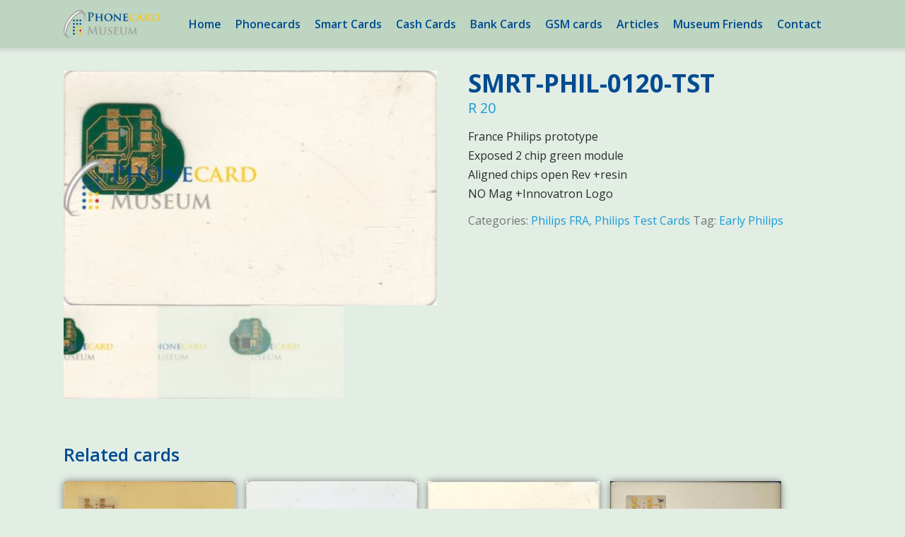

--- FILE ---
content_type: text/html; charset=UTF-8
request_url: https://phonecardmuseum.com/museum-collection/smart-cards/france-smrt/philips-fra/philips-test-cards/smrt-phil-0120-tst/
body_size: 20736
content:
<!DOCTYPE html>
<html lang="en" prefix="og: https://ogp.me/ns#" >
<head>
<meta charset="UTF-8">
<meta name="viewport" content="width=device-width, initial-scale=1">
<link rel="profile" href="https://gmpg.org/xfn/11">
<link rel="pingback" href="https://phonecardmuseum.com/xmlrpc.php">
<!-- Search Engine Optimization by Rank Math - https://rankmath.com/ -->
<title>SMRT-PHIL-0120-TST - Phonecard Museum</title>
<meta name="description" content="France Philips prototype Exposed 2 chip green module Aligned chips open Rev +resin NO Mag +Innovatron Logo"/>
<meta name="robots" content="follow, index, max-snippet:-1, max-video-preview:-1, max-image-preview:large"/>
<link rel="canonical" href="https://phonecardmuseum.com/museum-collection/smart-cards/france-smrt/philips-fra/philips-test-cards/smrt-phil-0120-tst/" />
<meta property="og:locale" content="en_US" />
<meta property="og:type" content="product" />
<meta property="og:title" content="SMRT-PHIL-0120-TST - Phonecard Museum" />
<meta property="og:description" content="France Philips prototype Exposed 2 chip green module Aligned chips open Rev +resin NO Mag +Innovatron Logo" />
<meta property="og:url" content="https://phonecardmuseum.com/museum-collection/smart-cards/france-smrt/philips-fra/philips-test-cards/smrt-phil-0120-tst/" />
<meta property="og:site_name" content="Phonecard Museum" />
<meta property="og:updated_time" content="2020-10-22T09:00:31+00:00" />
<meta property="og:image" content="https://phonecardmuseum.com/wp-content/uploads/Philips031a-e1603351630230.jpg" />
<meta property="og:image:secure_url" content="https://phonecardmuseum.com/wp-content/uploads/Philips031a-e1603351630230.jpg" />
<meta property="og:image:width" content="771" />
<meta property="og:image:height" content="484" />
<meta property="og:image:alt" content="SMRT-PHIL-0120-TST" />
<meta property="og:image:type" content="image/jpeg" />
<meta property="product:price:amount" content="20" />
<meta property="product:price:currency" content="ZAR" />
<meta name="twitter:card" content="summary_large_image" />
<meta name="twitter:title" content="SMRT-PHIL-0120-TST - Phonecard Museum" />
<meta name="twitter:description" content="France Philips prototype Exposed 2 chip green module Aligned chips open Rev +resin NO Mag +Innovatron Logo" />
<meta name="twitter:image" content="https://phonecardmuseum.com/wp-content/uploads/Philips031a-e1603351630230.jpg" />
<meta name="twitter:label1" content="Price" />
<meta name="twitter:data1" content="&#082;&nbsp;20" />
<meta name="twitter:label2" content="Availability" />
<meta name="twitter:data2" content="Out of stock" />
<script type="application/ld+json" class="rank-math-schema">{"@context":"https://schema.org","@graph":[{"@type":"Organization","@id":"https://phonecardmuseum.com/#organization","name":"Phonecard Museum","logo":{"@type":"ImageObject","@id":"https://phonecardmuseum.com/#logo","url":"https://phonecardmuseum.com/wp-content/uploads/2016/09/logo-phonecard-1.png","contentUrl":"https://phonecardmuseum.com/wp-content/uploads/2016/09/logo-phonecard-1.png","caption":"Phonecard Museum","inLanguage":"en","width":"219","height":"64"}},{"@type":"WebSite","@id":"https://phonecardmuseum.com/#website","url":"https://phonecardmuseum.com","name":"Phonecard Museum","publisher":{"@id":"https://phonecardmuseum.com/#organization"},"inLanguage":"en"},{"@type":"ImageObject","@id":"https://phonecardmuseum.com/wp-content/uploads/Philips031a-e1603351630230.jpg","url":"https://phonecardmuseum.com/wp-content/uploads/Philips031a-e1603351630230.jpg","width":"771","height":"484","inLanguage":"en"},{"@type":"ItemPage","@id":"https://phonecardmuseum.com/museum-collection/smart-cards/france-smrt/philips-fra/philips-test-cards/smrt-phil-0120-tst/#webpage","url":"https://phonecardmuseum.com/museum-collection/smart-cards/france-smrt/philips-fra/philips-test-cards/smrt-phil-0120-tst/","name":"SMRT-PHIL-0120-TST - Phonecard Museum","datePublished":"2020-10-22T07:28:08+00:00","dateModified":"2020-10-22T09:00:31+00:00","isPartOf":{"@id":"https://phonecardmuseum.com/#website"},"primaryImageOfPage":{"@id":"https://phonecardmuseum.com/wp-content/uploads/Philips031a-e1603351630230.jpg"},"inLanguage":"en"},{"@type":"Product","name":"SMRT-PHIL-0120-TST - Phonecard Museum","description":"France Philips prototype Exposed 2 chip green module Aligned chips open Rev +resin NO Mag +Innovatron Logo","category":"Smart Cards &gt; France SMART &gt; Philips FRA","mainEntityOfPage":{"@id":"https://phonecardmuseum.com/museum-collection/smart-cards/france-smrt/philips-fra/philips-test-cards/smrt-phil-0120-tst/#webpage"},"image":[{"@type":"ImageObject","url":"https://phonecardmuseum.com/wp-content/uploads/Philips031a-e1603351630230.jpg","height":"484","width":"771"},{"@type":"ImageObject","url":"https://phonecardmuseum.com/wp-content/uploads/Philips031b.jpg","height":"489","width":"768"},{"@type":"ImageObject","url":"https://phonecardmuseum.com/wp-content/uploads/Philips031a-e1603351630230.jpg","height":"484","width":"771"}],"offers":{"@type":"Offer","price":"20","priceCurrency":"ZAR","priceValidUntil":"2026-12-31","availability":"https://schema.org/OutOfStock","itemCondition":"NewCondition","url":"https://phonecardmuseum.com/museum-collection/smart-cards/france-smrt/philips-fra/philips-test-cards/smrt-phil-0120-tst/","seller":{"@type":"Organization","@id":"https://phonecardmuseum.com/","name":"Phonecard Museum","url":"https://phonecardmuseum.com","logo":"https://phonecardmuseum.com/wp-content/uploads/2016/09/logo-phonecard-1.png"}},"@id":"https://phonecardmuseum.com/museum-collection/smart-cards/france-smrt/philips-fra/philips-test-cards/smrt-phil-0120-tst/#richSnippet"}]}</script>
<!-- /Rank Math WordPress SEO plugin -->
<link rel='dns-prefetch' href='//fonts.googleapis.com' />
<link rel="alternate" type="application/rss+xml" title="Phonecard Museum &raquo; Feed" href="https://phonecardmuseum.com/feed/" />
<link rel="alternate" type="application/rss+xml" title="Phonecard Museum &raquo; Comments Feed" href="https://phonecardmuseum.com/comments/feed/" />
<link rel='stylesheet' id='wc-blocks-vendors-style-css' href='https://phonecardmuseum.com/wp-content/plugins/woocommerce/packages/woocommerce-blocks/build/wc-blocks-vendors-style.css?ver=6.1.0' type='text/css' media='all' />
<link rel='stylesheet' id='wc-blocks-style-css' href='https://phonecardmuseum.com/wp-content/plugins/woocommerce/packages/woocommerce-blocks/build/wc-blocks-style.css?ver=6.1.0' type='text/css' media='all' />
<link rel='stylesheet' id='bonfire-taptap-css-css' href='https://phonecardmuseum.com/wp-content/plugins/taptap-by-bonfire/taptap.css?ver=1' type='text/css' media='all' />
<link rel='stylesheet' id='taptap-fonts-css' href='//fonts.googleapis.com/css?family=Montserrat%3A400%2C700%7CVarela+Round%7CHind+Siliguri%3A400%2C600%7CDosis%3A600%7CRoboto%3A100%2C400%7CRoboto+Condensed%3A400%2C700%7CBree+Serif%7CDroid+Serif%3A400%7CMuli%3A700&#038;ver=1.0.0' type='text/css' media='all' />
<link rel='stylesheet' id='taptap-fontawesome-css' href='https://phonecardmuseum.com/wp-content/plugins/taptap-by-bonfire/fonts/font-awesome/css/font-awesome.min.css?ver=1' type='text/css' media='all' />
<link rel='stylesheet' id='pif-styles-css' href='https://phonecardmuseum.com/wp-content/plugins/woocommerce-product-image-flipper/assets/css/style.css?ver=6.5.5' type='text/css' media='all' />
<link rel='stylesheet' id='photoswipe-css' href='https://phonecardmuseum.com/wp-content/plugins/woocommerce/assets/css/photoswipe/photoswipe.min.css?ver=5.9.1' type='text/css' media='all' />
<link rel='stylesheet' id='photoswipe-default-skin-css' href='https://phonecardmuseum.com/wp-content/plugins/woocommerce/assets/css/photoswipe/default-skin/default-skin.min.css?ver=5.9.1' type='text/css' media='all' />
<link rel='stylesheet' id='woocommerce-layout-css' href='https://phonecardmuseum.com/wp-content/plugins/woocommerce/assets/css/woocommerce-layout.css?ver=5.9.1' type='text/css' media='all' />
<link rel='stylesheet' id='woocommerce-smallscreen-css' href='https://phonecardmuseum.com/wp-content/plugins/woocommerce/assets/css/woocommerce-smallscreen.css?ver=5.9.1' type='text/css' media='only screen and (max-width: 768px)' />
<link rel='stylesheet' id='woocommerce-general-css' href='https://phonecardmuseum.com/wp-content/plugins/woocommerce/assets/css/woocommerce.css?ver=5.9.1' type='text/css' media='all' />
<style id='woocommerce-inline-inline-css' type='text/css'>
.woocommerce form .form-row .required { visibility: visible; }
</style>
<link rel='stylesheet' id='wpmf-singleimage-popup-style-css' href='https://phonecardmuseum.com/wp-content/plugins/wp-media-folder/assets/css/display-gallery/magnific-popup.css?ver=0.9.9' type='text/css' media='all' />
<link rel='stylesheet' id='googleFontsHeader-css' href='https://fonts.googleapis.com/css?family=Open+Sans&#038;ver=6.5.5' type='text/css' media='all' />
<link rel='stylesheet' id='googleFontsFooter-css' href='https://fonts.googleapis.com/css?family=Oswald&#038;ver=6.5.5' type='text/css' media='all' />
<link rel='stylesheet' id='tesseract-style-css' href='https://phonecardmuseum.com/wp-content/themes/tesseract-free-theme/style.css?ver=1.0.0' type='text/css' media='all' />
<link rel='stylesheet' id='tesseract-fonts-css' href='//fonts.googleapis.com/css?family=Open+Sans%3A400%2C300%2C300italic%2C400italic%2C600%2C600italic%2C700%2C700italic%2C800%2C800italic&#038;subset=latin%2Cgreek%2Cgreek-ext%2Cvietnamese%2Ccyrillic-ext%2Ccyrillic%2Clatin-ext&#038;ver=1.0.0' type='text/css' media='all' />
<link rel='stylesheet' id='tesseract-icons-css' href='https://phonecardmuseum.com/wp-content/themes/tesseract-free-theme/css/typicons.css?ver=1.0.0' type='text/css' media='all' />
<link rel='stylesheet' id='fontawesome-css' href='https://phonecardmuseum.com/wp-content/themes/tesseract-free-theme/css/font-awesome.min.css?ver=4.4.0' type='text/css' media='all' />
<link rel='stylesheet' id='tesseract-site-banner-css' href='https://phonecardmuseum.com/wp-content/themes/tesseract-free-theme/css/site-banner.css?ver=1.0.0' type='text/css' media='all' />
<style id='tesseract-site-banner-inline-css' type='text/css'>
.site-header,
.main-navigation ul ul a,
#header-right-menu ul ul a,
.site-header .cart-content-details { background-color: rgb(130, 82, 0); }
.site-header .cart-content-details:after { border-bottom-color: rgb(130, 82, 0); }
.home .site-header,
#page .site-header,
.home .main-navigation ul ul a,
.top-navigation li ul.sub-menu li a,
.home #header-right ul ul a,
.home .site-header .cart-content-details { background-color: rgba(130, 82, 0,1); }
.home .site-header .cart-content-details:after { border-bottom-color: rgba(130, 82, 0,1); }
.site-header,
#header-button-container-inner,
#header-button-container-inner a,
.site-header h1,
.site-header h2,
.site-header h3,
.site-header h4,
.site-header h5,
.site-header h6,
.site-header h2 a{ color: #ffffff; }
#masthead_TesseractTheme .search-field { color: #ffffff; }
.site-header a,
.main-navigation ul ul a,
#header-right-menu ul li a,
.menu-open,
.dashicons.menu-open,
.menu-close,
.dashicons.menu-close { color: #ffffff; }
.site-header a:hover,
.main-navigation ul ul a:hover,
#header-right-menu ul li a:hover,
.menu-open:hover,
.dashicons.menu-open:hover,
.menu-close:hover,
.dashicons.menu-open:hover { color: #d80300; }
/* Header logo height */
#site-banner .site-logo img {
height: 40px;
}
#masthead_TesseractTheme {
padding-top: 10px;
padding-bottom: 10px;
}
/* Header width props */
#site-banner-left {
width: 60%;
}
#site-banner-right {
width: 40%;
}
.top-navigation li ul.sub-menu li a:hover{ background:#dbac2b!important;}
#site-banner-left {
width: 100%;
}
#site-banner-right {
display: none;
padding: 0;
margin: 0;
}
.icon-shopping-cart, .woocart-header .cart-arrow, .woocart-header .cart-contents {
color: #fff;
}
.cart-content-details-table tfoot td {
border-top: #ffffff solid 1px;
}
.cart-content-details {
background: #825200;
}
.cart-content-details:after { border-bottom-color: #825200; }
</style>
<link rel='stylesheet' id='tesseract-footer-banner-css' href='https://phonecardmuseum.com/wp-content/themes/tesseract-free-theme/css/footer-banner.css?ver=1.0.0' type='text/css' media='all' />
<style id='tesseract-footer-banner-inline-css' type='text/css'>
.site-footer {
background-color: #53a9db;
color: #ffffff
}
.site-footer { background-color: #53a9db; }
.home .site-footer,
.home .site-footer { background-color: #53a9db; }
#colophon_TesseractTheme .search-field { color: #ffffff; }
#colophon_TesseractTheme .search-field.watermark { color: #ccc; }
#colophon_TesseractTheme h1,
#colophon_TesseractTheme h2,
#colophon_TesseractTheme h3,
#colophon_TesseractTheme h4,
#colophon_TesseractTheme h5,
#colophon_TesseractTheme h6 { color: #ffffff; }
#bloglist_title h1.entry-title,
#bloglist_title h2.entry-title,
#bloglist_title h3.entry-title,
#bloglist_title h4.entry-title,
#bloglist_title h5.entry-title,
#bloglist_title h6.entry-title, 
#bloglist_title h2.entry-title a,
#blogpost_title h1.entry-title{ color: #000000; display: block; }
#bloglist_morebutton .blmore,
#bloglist_morebutton .blmore a,
#bloglist_morebutton .blmore a:hover{ color: #ffffff; }
.summary h1,
#prodlist_title h3, 
#prodlist_title h3 a{ color: #f4e538; }
.woocommerce div.product p.price, .woocommerce div.product span.price,
.wooshop-price .sales-price, .wooshop-price .regular-pricenew{ color: #878787; }
#colophon_TesseractTheme a { color: #ffffff; }
#colophon_TesseractTheme a:hover { color: #d1ecff; }
#horizontal-menu-before,
#horizontal-menu-after { border-color: rgba(255, 255, 255, 0.25); }
#footer-banner.footbar-active { border-color: rgba(255, 255, 255, 0.15); }
#footer-banner .site-logo img { height: 40px; }
#colophon_TesseractTheme {
padding-top: 10px;
padding-bottom: 10px;
}
#horizontal-menu-wrap {
width: 60%;
}
#footer-banner-right	{
width: 40%;
}
#footer-banner {
max-width: 100%;
padding: 0 20px;
}
</style>
<link rel='stylesheet' id='dashicons-css' href='https://phonecardmuseum.com/wp-includes/css/dashicons.min.css?ver=6.5.5' type='text/css' media='all' />
<link rel='stylesheet' id='tesseract-sidr-style-css' href='https://phonecardmuseum.com/wp-content/themes/tesseract-free-theme/css/jquery.sidr.css?ver=1.0.0' type='text/css' media='all' />
<style id='tesseract-sidr-style-inline-css' type='text/css'>
.sidr {
background-color: #336ca6;
}
.sidr .sidr-class-menu-item a,
.sidr .sidr-class-menu-item span { color: #fff; }
.sidr .sidr-class-menu-item ul li a,
.sidr .sidr-class-menu-item ul li span {
color: rgba(255, 15, , 0.8);
}
.sidr .sidr-class-menu-item a:hover,
.sidr .sidr-class-menu-item span:hover,
.sidr .sidr-class-menu-item:first-child a:hover,
.sidr .sidr-class-menu-item:first-child span:hover { color: #fff; }
.sidr .sidr-class-menu-item ul li a:hover,
.sidr .sidr-class-menu-item ul li span:hover,
.sidr .sidr-class-menu-item ul li:first-child a:hover,
.sidr .sidr-class-menu-item ul li:first-child span:hover { color: rgba(255, 15, , 0.8); }
.sidr ul li > a:hover,
.sidr ul li > span:hover,
.sidr > div > ul > li:first-child > a:hover,
.sidr > div > ul > li:first-child > span:hover,
.sidr ul li ul li:hover > a,
.sidr ul li ul li:hover > span {
background: rgba(0, 0, 0, 0.2);
}
/* Shadows and Separators */
.sidr ul li > a,
.sidr ul li > span,
#sidr-id-header-button-container-inner > * {
-webkit-box-shadow: inset 0 -1px rgba( 0 ,0 ,0 , 0.2);
-moz-box-shadow: inset 0 -1px rgba( 0 ,0 ,0 , 0.2);
box-shadow: inset 0 -1px rgba( 0 ,0 ,0 , 0.2);
}
.sidr > div > ul > li:last-of-type > a,
.sidr > div > ul > li:last-of-type > span,
#sidr-id-header-button-container-inner > *:last-of-type {
box-shadow: none;
}
.sidr ul.sidr-class-hr-social li a,
.sidr ul.sidr-class-hr-social li a:first-child {
-webkit-box-shadow: 0 1px 0 0px rgba( 0 ,0 ,0, .25);
-moz-box-shadow: 0 1px 0 0px rgba( 0 ,0 ,0, .25);
box-shadow: 0 1px 0 0px rgba( 0 ,0 ,0, .25);
}
/* Header Right side content */
.sidr-class-search-field,
.sidr-class-search-form input[type='search'] {
background: rgba(255, 255, 255, 0.15);
color: ;
}
.sidr-class-hr-social {
background: rgba(255, 255, 255, 0.15);
}
#sidr-id-header-button-container-inner,
#sidr-id-header-button-container-inner > h1,
#sidr-id-header-button-container-inner > h2,
#sidr-id-header-button-container-inner > h3,
#sidr-id-header-button-container-inner > h4,
#sidr-id-header-button-container-inner > h5,
#sidr-id-header-button-container-inner > h6 {
background: rgba(0, 0, 0, 0.2);
color: ;
}
#sidr-id-header-button-container-inner a,
#sidr-id-header-button-container-inner button {
color: ;
}
#sidr-id-header-button-container-inner a:hover,
#sidr-id-header-button-container-inner button:hover {
color: ;
}
/*
.sidr ul li > a,
.sidr ul li > span,
#header-button-container *,
#sidr-id-header-button-container-inner button {
-webkit-box-shadow: inset 0 -1px rgba(255, 255, 255, 0.1);
-moz-box-shadow: inset 0 -1px rgba(255, 255, 255, 0.1);
box-shadow: inset 0 -1px rgba(255, 255, 255, 0.1);
}
*/
</style>
<link rel='stylesheet' id='woocommerce-style-css' href='https://phonecardmuseum.com/wp-content/themes/tesseract-free-theme/woocommerce/assets/css/woocommerce-style.css?ver=1.0.0' type='text/css' media='all' />
<link rel='stylesheet' id='open-sans-css' href='https://fonts.googleapis.com/css?family=Open+Sans%3A300italic%2C400italic%2C600italic%2C300%2C400%2C600&#038;subset=latin%2Clatin-ext&#038;display=fallback&#038;ver=6.5.5' type='text/css' media='all' />
<link rel='stylesheet' id='lightboxStyle-css' href='https://phonecardmuseum.com/wp-content/plugins/lightbox-plus/css/shadowed/colorbox.min.css?ver=2.7.2' type='text/css' media='screen' />
<script type="text/javascript" src="https://phonecardmuseum.com/wp-includes/js/jquery/jquery.min.js?ver=3.7.1" id="jquery-core-js"></script>
<script type="text/javascript" src="https://phonecardmuseum.com/wp-includes/js/jquery/jquery-migrate.min.js?ver=3.4.1" id="jquery-migrate-js"></script>
<script type="text/javascript" src="https://phonecardmuseum.com/wp-content/plugins/taptap-by-bonfire/taptap-accordion.js?ver=1" id="bonfire-taptap-accordion-js"></script>
<script type="text/javascript" src="https://phonecardmuseum.com/wp-content/plugins/taptap-by-bonfire/retina.min.js?ver=1" id="bonfire-taptap-retina-js-js"></script>
<script type="text/javascript" src="https://phonecardmuseum.com/wp-content/plugins/wp-media-folder/assets/js/single_image_lightbox/single_image_lightbox.js?ver=5.3.16" id="wpmf-singleimage-lightbox-js"></script>
<script type="text/javascript" src="https://phonecardmuseum.com/wp-content/themes/tesseract-free-theme/js/modernizr.custom.min.js?ver=1.0.0" id="tesseract-modernizr-js"></script>
<script type="text/javascript" id="tesseract_helpers-js-extra">
/* <![CDATA[ */
var tesseract_vars = {"hpad":"","fpad":""};
/* ]]> */
</script>
<script type="text/javascript" src="https://phonecardmuseum.com/wp-content/themes/tesseract-free-theme/js/helpers.js?ver=6.5.5" id="tesseract_helpers-js"></script>
<script type="text/javascript" src="https://phonecardmuseum.com/wp-content/themes/tesseract-free-theme/importer/js/elementor.js?ver=6.5.5" id="tesseract-bb-extensions-elementor-js"></script>
<link rel="https://api.w.org/" href="https://phonecardmuseum.com/wp-json/" /><link rel="alternate" type="application/json" href="https://phonecardmuseum.com/wp-json/wp/v2/product/5279" /><link rel="EditURI" type="application/rsd+xml" title="RSD" href="https://phonecardmuseum.com/xmlrpc.php?rsd" />
<meta name="generator" content="WordPress 6.5.5" />
<link rel='shortlink' href='https://phonecardmuseum.com/?p=5279' />
<link rel="alternate" type="application/json+oembed" href="https://phonecardmuseum.com/wp-json/oembed/1.0/embed?url=https%3A%2F%2Fphonecardmuseum.com%2Fmuseum-collection%2Fsmart-cards%2Ffrance-smrt%2Fphilips-fra%2Fphilips-test-cards%2Fsmrt-phil-0120-tst%2F" />
<link rel="alternate" type="text/xml+oembed" href="https://phonecardmuseum.com/wp-json/oembed/1.0/embed?url=https%3A%2F%2Fphonecardmuseum.com%2Fmuseum-collection%2Fsmart-cards%2Ffrance-smrt%2Fphilips-fra%2Fphilips-test-cards%2Fsmrt-phil-0120-tst%2F&#038;format=xml" />
<!-- BEGIN CUSTOM COLORS (WP THEME CUSTOMIZER) -->
<style>
/**************************************************************
*** CUSTOM COLORS + SETTINGS
**************************************************************/
/* show hovers on non-touch devices only */
/* menu label */
.taptap-menu-button-wrapper:hover .taptap-menu-button-label { color:; }
/* logo hover */
.taptap-logo a:hover { color:; }
/* search label hover */
.taptap-search-button-wrapper:hover .taptap-search-button-label { color:; }
/* search button hover*/
.taptap-search-button-wrapper:hover .taptap-search-button { border-color:#ddd; }
.taptap-search-button-wrapper:hover .taptap-search-button::after { background-color:#ddd; }
/* search close button hover */
.taptap-search-close-wrapper:hover .taptap-search-close-inner::before,
.taptap-search-close-wrapper:hover .taptap-search-close-inner::after { background-color:#ddd; }
/* search clear field button hover */
.taptap-search-clear-wrapper:hover .taptap-search-clear { background-color:#666; }
/* current menu item hover */
.taptap-by-bonfire ul li.current-menu-item.full-item-arrow-hover > a,
.taptap-by-bonfire ul li.current-menu-item > a:hover { color:; }
/* current submenu item hover */
.taptap-by-bonfire .sub-menu .current-menu-item.full-item-arrow-hover > a,
.taptap-by-bonfire .sub-menu .current-menu-item > a:hover { color:; }
/* menu item icon hover */
.taptap-by-bonfire ul li a:hover i,
.taptap-by-bonfire ul li.full-item-arrow-hover a i { color:; }
/* submenu item icon hover */
.taptap-by-bonfire .sub-menu a:hover i,
.taptap-by-bonfire .sub-menu .full-item-arrow-hover a i { color:; }
/* menu item hovers */
.taptap-by-bonfire ul li.full-item-arrow-hover > a,
.taptap-by-bonfire ul li a:hover { color:#E4D7D7; }
.taptap-by-bonfire ul.sub-menu li.full-item-arrow-hover > a,
.taptap-by-bonfire ul.sub-menu li a:hover { color:#77787C; }
/* submenu arrow hover */
.full-item-arrow-hover > .taptap-sub-arrow .taptap-sub-arrow-inner::before,
.full-item-arrow-hover > .taptap-sub-arrow .taptap-sub-arrow-inner::after,
.taptap-sub-arrow:hover .taptap-sub-arrow-inner::before,
.taptap-sub-arrow:hover .taptap-sub-arrow-inner::after { background-color:#fff; }
/* menu button hover */
.taptap-menu-button-wrapper:hover .taptap-main-menu-button:before,
.taptap-menu-button-wrapper:hover .taptap-main-menu-button div.taptap-main-menu-button-middle:before,
.taptap-menu-button-wrapper:hover .taptap-main-menu-button:after,
.taptap-menu-button-wrapper:hover .taptap-main-menu-button-two:before,
.taptap-menu-button-wrapper:hover .taptap-main-menu-button-two div.taptap-main-menu-button-two-middle:before,
.taptap-menu-button-wrapper:hover .taptap-main-menu-button-two:after,
.taptap-menu-button-wrapper:hover .taptap-main-menu-button-three:before,
.taptap-menu-button-wrapper:hover .taptap-main-menu-button-three div.taptap-main-menu-button-three-middle:before,
.taptap-menu-button-wrapper:hover .taptap-main-menu-button-three:after,
.taptap-menu-button-wrapper:hover .taptap-main-menu-button-four:before,
.taptap-menu-button-wrapper:hover .taptap-main-menu-button-four div.taptap-main-menu-button-four-middle:before,
.taptap-menu-button-wrapper:hover .taptap-main-menu-button-four:after,
.taptap-menu-button-wrapper:hover .taptap-main-menu-button-five:before,
.taptap-menu-button-wrapper:hover .taptap-main-menu-button-five div.taptap-main-menu-button-five-middle:before,
.taptap-menu-button-wrapper:hover .taptap-main-menu-button-five:after,
.taptap-menu-button-wrapper:hover .taptap-main-menu-button-six:before,
.taptap-menu-button-wrapper:hover .taptap-main-menu-button-six:after {
background-color:#ddd;
}
/* menu bars hover (if menu opened) */
.taptap-menu-active:hover .taptap-main-menu-button:before,
.taptap-menu-active:hover .taptap-main-menu-button div.taptap-main-menu-button-middle:before,
.taptap-menu-active:hover .taptap-main-menu-button:after,
.taptap-menu-active:hover .taptap-main-menu-button-two:before,
.taptap-menu-active:hover .taptap-main-menu-button-two div.taptap-main-menu-button-two-middle:before,
.taptap-menu-active:hover .taptap-main-menu-button-two:after,
.taptap-menu-active:hover .taptap-main-menu-button-three:before,
.taptap-menu-active:hover .taptap-main-menu-button-three div.taptap-main-menu-button-three-middle:before,
.taptap-menu-active:hover .taptap-main-menu-button-three:after,
.taptap-menu-active:hover .taptap-main-menu-button-four:before,
.taptap-menu-active:hover .taptap-main-menu-button-four div.taptap-main-menu-button-four-middle:before,
.taptap-menu-active:hover .taptap-main-menu-button-four:after,
.taptap-menu-active:hover .taptap-main-menu-button-five:before,
.taptap-menu-active:hover .taptap-main-menu-button-five div.taptap-main-menu-button-five-middle:before,
.taptap-menu-active:hover .taptap-main-menu-button-five:after,
.taptap-menu-active:hover .taptap-main-menu-button-six:before,
.taptap-menu-active:hover .taptap-main-menu-button-six:after {
background-color:;
}        
/* MENU BUTTON */
/* menu button opacity */
.taptap-menu-button-wrapper { opacity:; }
/* menu button */
.taptap-main-menu-button:before,
.taptap-main-menu-button div.taptap-main-menu-button-middle:before,
.taptap-main-menu-button:after,
.taptap-main-menu-button-two:before,
.taptap-main-menu-button-two div.taptap-main-menu-button-two-middle:before,
.taptap-main-menu-button-two:after,
.taptap-main-menu-button-three:before,
.taptap-main-menu-button-three div.taptap-main-menu-button-three-middle:before,
.taptap-main-menu-button-three:after,
.taptap-main-menu-button-four:before,
.taptap-main-menu-button-four div.taptap-main-menu-button-four-middle:before,
.taptap-main-menu-button-four:after,
.taptap-main-menu-button-five:before,
.taptap-main-menu-button-five div.taptap-main-menu-button-five-middle:before,
.taptap-main-menu-button-five:after,
.taptap-main-menu-button-six:before,
.taptap-main-menu-button-six:after {
background-color:#ffffff;
}
/* menu button (if menu opened) */
.taptap-menu-active .taptap-main-menu-button:before,
.taptap-menu-active .taptap-main-menu-button div.taptap-main-menu-button-middle:before,
.taptap-menu-active .taptap-main-menu-button:after,
.taptap-menu-active .taptap-main-menu-button-two:before,
.taptap-menu-active .taptap-main-menu-button-two div.taptap-main-menu-button-two-middle:before,
.taptap-menu-active .taptap-main-menu-button-two:after,
.taptap-menu-active .taptap-main-menu-button-three:before,
.taptap-menu-active .taptap-main-menu-button-three div.taptap-main-menu-button-three-middle:before,
.taptap-menu-active .taptap-main-menu-button-three:after,
.taptap-menu-active .taptap-main-menu-button-four:before,
.taptap-menu-active .taptap-main-menu-button-four div.taptap-main-menu-button-four-middle:before,
.taptap-menu-active .taptap-main-menu-button-four:after,
.taptap-menu-active .taptap-main-menu-button-five:before,
.taptap-menu-active .taptap-main-menu-button-five div.taptap-main-menu-button-five-middle:before,
.taptap-menu-active .taptap-main-menu-button-five:after,
.taptap-menu-active .taptap-main-menu-button-six:before,
.taptap-menu-active .taptap-main-menu-button-six:after { background-color:; }
/* menu button animations (-/X) */
/* menu button animation speed + logo/search hover speeds */
.taptap-menu-button-label::before,
.taptap-menu-button-label::after,
.taptap-search-button-label,
.taptap-search-button,
.taptap-search-button::after,
.taptap-logo a,
.taptap-search-close-inner::before,
.taptap-search-close-inner::after,
.taptap-search-clear,
.taptap-main-menu-button:before,
.taptap-main-menu-button div.taptap-main-menu-button-middle:before,
.taptap-main-menu-button:after,
.taptap-main-menu-button-two:before,
.taptap-main-menu-button-two div.taptap-main-menu-button-two-middle:before,
.taptap-main-menu-button-two:after,
.taptap-main-menu-button-three:before,
.taptap-main-menu-button-three div.taptap-main-menu-button-three-middle:before,
.taptap-main-menu-button-three:after,
.taptap-main-menu-button-four:before,
.taptap-main-menu-button-four div.taptap-main-menu-button-four-middle:before,
.taptap-main-menu-button-four:after,
.taptap-main-menu-button-five:before,
.taptap-main-menu-button-five div.taptap-main-menu-button-five-middle:before,
.taptap-main-menu-button-five:after,
.taptap-main-menu-button-six:before,
.taptap-main-menu-button-six:after {
-webkit-transition:all s ease !important;
-moz-transition:all s ease !important;
transition:all s ease !important;
}
/* menu button top, side distances + right position */
.taptap-menu-button-wrapper { top:px; }
.taptap-menu-button-wrapper {
right:15px;
left:auto;
}
.taptap-menu-button-label::after {
left:auto;
right:0;
}
/* if menu button hidden, remove button height and set default label position to 0 */
/* menu button label customization */
.taptap-menu-button-label {
left:px;
top:px;
color:;
font-size:px;
letter-spacing:px;
}
/* menu button label font + theme font */
/* menu button labels */
.taptap-menu-button-label::before { content:''; }
/* LOGO */
/* logo font size + letter spacing */
.taptap-logo a {
color:;
font-size:px;
letter-spacing:px;
}
/* logo font + theme font */
/* logo image size + top/side distances + right positioning */
.taptap-logo-image img { max-height:35px; }
.taptap-logo-wrapper { top:15px; }
.taptap-logo-wrapper {
left:15px;
-webkit-transform:translateX(0);
-moz-transform:translateX(0);
transform:translateX(0);
}
/* WOO BUTTON */
/* woocommerce icon select */
/* woocommerce icon colors */
.taptap-shopping-icon {
background-color:;
}
a.taptap-cart-count:hover .taptap-shopping-icon {
background-color:;
}
.taptap-cart-count > span {
color:;
background-color:;
}
/* woo button top, side distances + right position */
.taptap-woo-button-wrapper { top:px; }
/* SEARCH */
/* search button */
.taptap-search-button {
border-color:;
}
.taptap-search-button::after {
background-color:;
}
/* search button top, side distances + right position */
.taptap-search-button-wrapper { top:px; }
/* if search button hidden, remove button height and set default label position to 0 */
.taptap-search-button-wrapper { height:auto; }
.taptap-search-button-label { top:0; left:0; }
/* search button label customization */
.taptap-search-button-label {
left:px;
top:px;
color:;
font-size:px;
letter-spacing:px;
}
/* search button label font + theme font */
/* search form background + background color + animation speed */
.taptap-search-wrapper,
.taptap-search-background {
height:px;
-webkit-transition:-webkit-transform s ease 0s, top 0s ease s;
-moz-transition:-moz-transform s ease 0s, top 0s ease s;
transition:transform s ease 0s, top 0s ease s;
}
.taptap-search-background {
opacity:;
background-color:;
}
.taptap-search-wrapper-active {
-webkit-transition:-webkit-transform s ease 0s, top 0s ease 0s !important;
-moz-transition:-moz-transform s ease 0s, top 0s ease 0s !important;
transition:transform s ease 0s, top 0s ease 0s !important;
}
.taptap-search-overlay {
background-color:;
-webkit-transition:opacity s ease 0s, top 0s ease s;
-moz-transition:opacity s ease 0s, top 0s ease s;
transition:opacity s ease 0s, top 0s ease s;
}
.taptap-search-overlay-active {
opacity:;
-webkit-transition:opacity s ease 0s, top 0s ease 0s;
-moz-transition:opacity s ease 0s, top 0s ease 0s;
transition:opacity s ease 0s, top 0s ease 0s;
}
/* search form placeholder */
#searchform input::-webkit-input-placeholder { font-size:px; color: !important; }
#searchform input:-moz-placeholder { font-size:px; color: !important; }
#searchform input::-moz-placeholder { font-size:px; color: !important; }
#searchform input:-ms-input-placeholder { font-size:px; color: !important; }
/* search form text color + align + padding if clear field hidden */
.taptap-search-wrapper #searchform input {
color:;
font-size:px;
letter-spacing:px;
}
/* search field font */
/* search form close button */
.taptap-search-close-inner::before,
.taptap-search-close-inner::after { background-color:; }
/* search clear field button */
.taptap-search-clear { background-color:; }
/* make search field X the same color as search field background */
.taptap-search-clear::before,
.taptap-search-clear::after { background-color:; }
/* HEADER */
/* header height + background image + background color */
.taptap-header-bg-image {
height:px;
opacity:;
background-image:url();
}
.taptap-header {
height:px;
background-color:#004b90;
opacity:;
}
/* show header shadow */
/* MENU CONTAINER */
/* background color */
.taptap-background-color {
opacity:;
background-color:#004b90;
}
/* pulsating background colors + speed */
/* background image opacity + horizontal/vertical alignment */
.taptap-background-image {
opacity:;
background-position: ;
background-size:;
}
/* background pattern */
/* menu container top/bottom padding */
.taptap-main-inner-inner {
padding-top:px;
padding-bottom:px;
padding-left:px;
padding-right:px;
}
/* max content width */
.taptap-contents-wrapper {
max-width:px;
}
/* menu container appearance speed */
.taptap-main-wrapper {
-webkit-transition:-webkit-transform s ease, top 0s ease s, opacity s ease 0s;
-moz-transition:-moz-transform s ease, top 0s ease s, opacity s ease 0s;
transition:transform s ease, top 0s ease s, opacity s ease 0s;
}
.taptap-main-wrapper-active {
-webkit-transition:-webkit-transform s ease, top 0s ease 0s, opacity s ease 0s;
-moz-transition:-moz-transform s ease, top 0s ease 0s, opacity s ease 0s;
transition:transform s ease, top 0s ease 0s, opacity s ease 0s;
}
.taptap-background-color,
.taptap-background-image {
-webkit-transition:-webkit-transform s ease, top 0s ease s;
-moz-transition:-moz-transform s ease, top 0s ease s;
transition:transform s ease, top 0s ease s;
}
.taptap-background-color-active,
.taptap-background-image-active {
-webkit-transition:-webkit-transform s ease, top 0s ease 0s;
-moz-transition:-moz-transform s ease, top 0s ease 0s;
transition:transform s ease, top 0s ease 0s;
}
/* menu corner roundness */
.taptap-background-color,
.taptap-background-image,
.taptap-main-wrapper {
border-radius:px;
}
/* distance from edges */
/* menu contents horizontal alignment */
.taptap-contents-wrapper { margin:0 auto 0 0; }
.taptap-heading,
.taptap-subheading,
.taptap-by-bonfire ul li,
.taptap-widgets-wrapper .widget { text-align:left; }
.taptap-image img,
.taptap-widgets-wrapper .widget div,
.taptap-widgets-wrapper .widget span,
.taptap-widgets-wrapper .widget iframe,
.taptap-widgets-wrapper .widget object,
.taptap-widgets-wrapper .widget embed {
margin-left:0;
margin-right:auto;
}
/* menu contents vertical alignment */
/* menu animations (top/left/right/bottom/fade) */
.taptap-main-wrapper {
-webkit-transform:translateY(-125%) scale(0.75);
-moz-transform:translateY(-125%) scale(0.75);
transform:translateY(-125%) scale(0.75);
}
.taptap-main-wrapper-active {
-webkit-transform:translateY(0) scale(1);
-moz-transform:translateY(0) scale(1);
transform:translateY(0) scale(1);
}
.taptap-main-wrapper {
-webkit-transform:translateY(0) translateX(-125%) scale(0.75);
-moz-transform:translateY(0) translateX(-125%) scale(0.75);
transform:translateY(0) translateX(-125%) scale(0.75);
}
.taptap-background-color,
.taptap-background-image {
-webkit-transform:translateY(0) translateX(-100%) ;
-moz-transform:translateY(0) translateX(-100%) ;
transform:translateY(0) translateX(-100%) ;
}
.taptap-main-wrapper-active,
.taptap-background-color-active,
.taptap-background-image-active {
-webkit-transform:translateY(0) translateX(0) scale(1);
-moz-transform:translateY(0) translateX(0) scale(1);
transform:translateY(0) translateX(0) scale(1);
}
/* menu container width */
.taptap-background-color,
.taptap-background-image,
.taptap-main-wrapper {
max-width:px;
}
/* BACKGROUND OVERLAY */
/* background overlay opacity + color + animation speed */
.taptap-background-overlay {
background-color:;
-webkit-transition:opacity s ease, top 0s ease s;
-moz-transition:opacity s ease, top 0s ease s;
transition:opacity s ease, top 0s ease s;
}
.taptap-background-overlay-active {
opacity:;
-webkit-transition:opacity s ease, top 0s ease 0s;
-moz-transition:opacity s ease, top 0s ease 0s;
transition:opacity s ease, top 0s ease 0s;
}
/* ALTERNATE CLOSE BUTTON */
.taptap-alternate-close-button {
top:px;
right:px;
}
.taptap-alternate-close-button::before,
.taptap-alternate-close-button::after {
background-color:;
height:px;
}
.taptap-alternate-close-button:hover::before,
.taptap-alternate-close-button:hover::after {
background-color:;
}
/* HEADING + SUBHEADING */
/* headings */
.taptap-heading,
.taptap-heading a,
.taptap-heading a:hover { color:; }
.taptap-subheading,
.taptap-subheading a,
.taptap-subheading a:hover { color:; }
/* heading */
.taptap-heading,
.taptap-heading a {
font-size:px;
letter-spacing:px;
line-height:px;
}
/* subheading */
.taptap-subheading {
margin-top:px;
}
.taptap-subheading,
.taptap-subheading a {
font-size:px;
letter-spacing:px;
line-height:px;
}
/* heading font */
/* subheading font */
/* HEADING IMAGE */
.taptap-image {
margin-top:px;
margin-bottom:px;
}
.taptap-image img {
max-width:px;
}
/* MENUS */
/* menu */
.taptap-by-bonfire ul li a {
color:#ffffff;
font-size:px;
line-height:px;
letter-spacing:px;
margin-top:px;
}
.taptap-by-bonfire > .menu > li.menu-item-has-children > span { margin-top:px; }
/* submenu */
.taptap-by-bonfire .sub-menu a {
color:#ffffff;
font-size:px;
letter-spacing:px;
margin-bottom:px;
}
/* drop-down arrow position (top-level) */
.taptap-by-bonfire > .menu > li.menu-item-has-children > span { top:px; }
/* drop-down arrow position (sub-level) */
.taptap-by-bonfire .sub-menu li.menu-item-has-children span { top:px; }
/* submenu arrow */
.taptap-sub-arrow .taptap-sub-arrow-inner::before,
.taptap-sub-arrow .taptap-sub-arrow-inner::after { background-color:; }
.taptap-by-bonfire .menu li span { border-color:; }
/* current menu items */
.taptap-by-bonfire ul li.current-menu-item > a { color:; }
.taptap-by-bonfire .sub-menu .current-menu-item > a { color:; }
/* menu font */
/* MENU ITEM DESCRIPTIONS */
.taptap-menu-item-description {
color:;
font-size:px;
padding-top:px;
padding-bottom:px;
line-height:px;
letter-spacing:px;
}
/* menu item description font */
/* MENU ITEM ICONS */
/* menu icons */
.taptap-by-bonfire ul li a i {
color:;
font-size:px;
margin-top:px;
}
/* submenu icons */
.taptap-by-bonfire .sub-menu a i {
color:;
font-size:px;
margin-top:px;
}
/* IMAGE-BASED MENU */
/* image-based menu item colors */
.taptap-image-grid-item > a { color:; }
.taptap-by-bonfire-image .sub-menu li a { color:; }
.taptap-by-bonfire-image .sub-menu li a:hover { color:; }
/* image-based drop-down indicator colors */
.taptap-by-bonfire-image .taptap-image-sub-arrow-inner::before,
.taptap-by-bonfire-image .taptap-image-sub-arrow-inner::after { background-color:; }
.taptap-by-bonfire-image .taptap-image-sub-arrow { background:; }
/* image-based sub-menu drop-down indicator colors */
.taptap-by-bonfire-image .sub-menu .taptap-image-sub-arrow-inner::before,
.taptap-by-bonfire-image .sub-menu .taptap-image-sub-arrow-inner::after { background-color:; }
.taptap-by-bonfire-image .sub-menu .taptap-image-sub-arrow { background:; }
.taptap-by-bonfire-image .sub-menu span.taptap-submenu-active { border-color:; }
/* image-based scrollbar color */
.taptap-image-grid-item > .scroll-element .scroll-bar { background-color:; }
/* image-based background color */
.taptap-image-grid-item { background:; }
.taptap-image-grid-item > ul::before {
background:;
background:linear-gradient(180deg, rgba(30,30,30,0) 25%,  100%,  100%);
}
/* image-based menu animation origin */
.taptap-by-bonfire-image > ul > li {
opacity:0;
-webkit-transform:translateY(125px);
-moz-transform:translateY(125px);
transform:translateY(125px);
}
/* image-based menu corner roundness */
.taptap-image-grid-item,
.taptap-image-grid-item > a:before {
border-radius:px;
}
/* image-based menu item gap */
.taptap-by-bonfire-image > ul {
grid-gap:px;
}
/* image-based menu images */
.taptap-by-bonfire-image > ul > li:first-child .taptap-image-grid-item > a:before {
background-image:url();
}
.taptap-by-bonfire-image > ul > li:nth-child(2) .taptap-image-grid-item > a:before {
background-image:url();
}
.taptap-by-bonfire-image > ul > li:nth-child(3) .taptap-image-grid-item > a:before {
background-image:url();
}
.taptap-by-bonfire-image > ul > li:nth-child(4) .taptap-image-grid-item > a:before {
background-image:url();
}
.taptap-by-bonfire-image > ul > li:nth-child(5) .taptap-image-grid-item > a:before {
background-image:url();
}
.taptap-by-bonfire-image > ul > li:nth-child(6) .taptap-image-grid-item > a:before {
background-image:url();
}
.taptap-by-bonfire-image > ul > li:nth-child(7) .taptap-image-grid-item > a:before {
background-image:url();
}
.taptap-by-bonfire-image > ul > li:nth-child(8) .taptap-image-grid-item > a:before {
background-image:url();
}
.taptap-by-bonfire-image > ul > li:nth-child(9) .taptap-image-grid-item > a:before {
background-image:url();
}
/* WIDGETS */
/* widget top distance */
.taptap-widgets-wrapper { margin-top:px; }
/* widget titles */
.taptap-widgets-wrapper .widget .widgettitle {
color:;
font-size:px;
letter-spacing:px;
line-height:px;
}
/* widget title font */
/* widgets */
.taptap-widgets-wrapper .widget,
.taptap-widgets-wrapper .widget a {
color:;
font-size:px;
letter-spacing:px;
line-height:px;
}
.taptap-widgets-wrapper .widget a {
color:;
}
.taptap-widgets-wrapper .widget a:hover {
color:;
}
/* widget font */
/* STYLED SCROLLBAR */
/* show scrollbar styling, if scrollbar enabled */
/* MENU ITEMS APPEARACE ANIMATION */
/* MISC */
/* show header + search when menu open */
/* push down site by height of menu */
/* if submenu arrow divider is hidden */
</style>
<!-- END CUSTOM COLORS (WP THEME CUSTOMIZER) -->		<style type='text/css'>
#footer-banner-right{
font-family:Oswald ;
}
#footer-banner-centre{
font-family:Oswald ;
}
.site-title span{
color:#000000;
}
.regular-price{color: #FF0000 !important;}
.price del{ color: #FF0000 !important;}
.wooshop-price.wooprice-nonbold.price-tesseract del{ color: #FF0000 !important;}
.top-navigation li.current-menu-item.current_page_item a
{
color:  !important;
}
.top-navigation ul li > a{
font-family:Open Sans ;
color: #ffffff;
}
#header-right-menu ul li > a{
font-family:Open Sans;
}
.top-navigation ul ul li > a{
font-family:Open Sans;
}
#header-right-menu ul ul li > a{
font-family:Open Sans;
}
.top-navigation ul li > a{
letter-spacing:px ;
}
#header-right-menu ul li > a{
letter-spacing:px ;
}
.top-navigation ul ul li > a{
letter-spacing:px ;
}
#header-right-menu ul ul li > a{
letter-spacing:px ;
}
.top-navigation ul li > a{
font-size:px ;
}
#header-right-menu ul li > a{
font-size:px ;
}
.top-navigation ul ul li > a{
font-size:px ;
}
#header-right-menu ul ul li > a{
font-size:px ;
}
.top-navigation ul li > a{
font-weight:400 ;
}
#header-right-menu ul li > a{
font-weight:400 ;
}
.top-navigation ul ul li > a{
font-weight:400 ;
}
#header-right-menu ul ul li > a{
font-weight:400 ;
}
.top-navigation ul li > a{
font-style: ;
}
#header-right-menu ul li > a{
font-style: ;
}
#footer-right-menu ul li > a{
font-family:Oswald ;
}
#footer-horizontal-menu ul li > a{
font-family:Oswald ;
}
.banner-right.content-html{
font-family:Oswald ;
}
#footer-banner-right{
letter-spacing:px ;
}
#footer-banner-centre{
letter-spacing:px ;
}
#footer-right-menu ul li > a{
letter-spacing:px ;
}
#footer-horizontal-menu ul li > a{
letter-spacing:px ;
}
#footer-right-menu ul li > a{
font-size:px ;
}
#footer-horizontal-menu ul li > a{
font-size:px ;
}
#footer-banner-centre{
font-size:px ;
}
#footer-banner-right{
font-size:px ;
}
#footer-right-menu ul li > a{
font-weight: ;
}
#footer-horizontal-menu ul li > a{
font-weight: ;
}
#footer-banner-centre{
font-weight: ;
}
#footer-banner-right{
font-weight: ;
}
#footer-right-menu ul li > a{
font-style: ;
}
#footer-horizontal-menu ul li > a{
font-style: ;
}
#footer-banner-right{
font-style: ;
}
#footer-banner-centre{
font-style: ;
}
#horizontal-menu-before{
font-style: ;
font-size:px ;
font-weight: ;
letter-spacing:px ;
font-family:Oswald ;
}
</style>
<noscript><style>#sidebar-footer aside {border: none!important;}</style></noscript>		<style type='text/css'>
.top-navigation ul ul li > a{
color:#fcfcfc ;
}
</style>
<noscript><style>.woocommerce-product-gallery{ opacity: 1 !important; }</style></noscript>
<style type="text/css" id="custom-background-css">
body.custom-background { background-color: #0367bf; background-image: url("https://phonecardmuseum.com/wp-content/uploads/milky-way-resized.jpg"); background-position: left top; background-size: auto; background-repeat: no-repeat; background-attachment: fixed; }
</style>
<style id="yellow-pencil">
/*
The following CSS codes are created by the YellowPencil plugin.
https://yellowpencil.waspthemes.com/
*/
.elementor-widget-woocommerce-products .elementor-grid li{background-color:#f6e9ca !important;}#primary .products li{background-color:#f6e9ca;}h1{font-weight:700;font-size:45px;line-height:1em;margin-top:25px;margin-bottom:25px;color:#004b90;}h2{line-height:1em;margin-top:15px;margin-bottom:15px;color:#004b90;}h3{line-height:1em;margin-top:15px;margin-bottom:15px;color:#004b90;}h4{font-size:25px;margin-top:15px;margin-bottom:15px;color:#004b90;}h5{font-size:20px;font-weight:600;margin-top:15px;margin-bottom:15px;color:#004b90;}h6{font-size:20px;font-weight:300;margin-top:15px;margin-bottom:15px;color:#004b90;}p{font-size:16px;font-weight:400;line-height:1.7em;color:#2b2b2b;}p a{color:#004b90;}.primary-button{font-weight:600;}.primary-button:hover{background-color: #fcc611;}.secondary-button{font-weight:600;font-size:16px;background-color:#199cd8;border-top-style:none;border-right-style:none;border-bottom-style:none;border-left-style:none;height:41px;}.secondary-button:hover{background-color: #fcc611 !important;}#masthead_TesseractTheme{position:fixed !important;background-color:#bdd5c1 !important;-webkit-box-shadow:0px 0px 6px 2px rgba(102,102,102,0.22);box-shadow:0px 0px 6px 2px rgba(102,102,102,0.22);z-index:9;}#footer-banner-right .table .table-cell{display:none !important;}#footer-banner-right{display:none !important;display:none !important;display:none !important;}#site-banner-left-inner .site-branding{padding-right:30px;}#primary .woocommerce-product-gallery a{z-index:4;background-color:#004b90;color:#ffffff;}.woocommerce div.product div.images .woocommerce-product-gallery__trigger::after{background: #fff;}.woocommerce div.product div.images .woocommerce-product-gallery__trigger::before{border: 2px solid #fff;}#primary .woocommerce-tabs ul{display:none;}#tab-description h2{display:none;}#primary .product .out-of-stock{display:none;}#forminator-module-7682 .forminator-col .forminator-button-submit{font-weight:700 !important;letter-spacing:0px;text-transform:capitalize !important;font-size:25px !important;padding-left:35px;padding-right:35px;}.woocommerce-pagination li a.page-numbers{font-weight:700 !important;}.woocommerce-pagination li span{font-weight:700 !important;}body{background-image:none !important;background-color:#e2ede4 !important;}#primary .product h1{color:#004b90;margin-bottom:1px;}.price .woocommerce-Price-amount bdi{color:#199cd8;font-size:20px;font-weight:500;}.product_meta .posted_in a{font-weight:500;}.entry-summary .product_meta span{font-weight:400;margin-top:10px;}.entry-summary .woocommerce-product-details__short-description p{margin-top:10px;}#primary .product h2{font-weight:600;font-size:25px;padding-top:35px;padding-bottom:10px;}.woocommerce-product-gallery ol li{margin-left:0px;}#footer-banner-right .table{display:none !important;}#footer-banner-right > .table > .table-cell{display: none;}#primary form{display:none;}.term-description p a{font-size:16px !important;font-weight:600 !important;background-color:#004b90 !important;}#colophon_TesseractTheme{background-color:#004b90;}#horizontal-menu-wrap{font-weight:400;}#menu-footer .menu-item a{font-family:'Open Sans', sans-serif;font-size:14px;font-weight:400;}#content_TesseractTheme{margin-top:0px;-webkit-transform:translatex(0px) translatey(0px);-ms-transform:translatex(0px) translatey(0px);transform:translatex(0px) translatey(0px);}#secondary .widget h4{font-weight:500;}.widget .product-categories > li{font-weight:400;}#primary > .product{-webkit-transform:translatex(0px) translatey(0px);-ms-transform:translatex(0px) translatey(0px);transform:translatex(0px) translatey(0px);}#pg-101-0 p a{font-size:16px;font-weight:600;background-color:#004b90;}#pg-101-0 p a:hover{background-color: #fcc611;}.sow-post-carousel-theme-base .sow-carousel-title h3{font-weight:600;font-size:25px;display:none !important;}.so-widget-sow-post-carousel .sow-post-carousel-theme-base .sow-carousel-title{margin-bottom:10px;}#pg-101-0 .widget p{text-align:center;}.sow-carousel-items .sow-carousel-item-title a{font-size:16px;font-weight:600;}#page{-webkit-transform:translatex(0px) translatey(0px);-ms-transform:translatex(0px) translatey(0px);transform:translatex(0px) translatey(0px);}.product-categories > li > a{font-weight:700;color:#004b90;}.children li a{color:#004b90;font-weight:700;}#primary h1{color:#004b90;}#content_TesseractTheme #primary .products .product .shop_descrip #prodlist_title a h3{font-size:16px !important;}@media (max-width:767px){#primary{margin-top:90px !important;}#prodlist_title a h3{color:#004b90;font-weight:600;}}@media (max-width:700px){.menu > .menu-item > .sub-menu > .menu-item > .sub-menu > .menu-item > a .taptap-menu-item-description{display:none;}}@media (min-width:768px){#menu-main > .menu-item > a{color: #004b90;font-weight: 600;color: #199cd8;color:#004b90;}#menu-main > .menu-item > .sub-menu > .menu-item > a{background-color:#bdd5c1;color: #004b90;font-weight: 600;z-index:9;color: #199cd8;color:#004b90;}#menu-main > .menu-item > .sub-menu > .menu-item > .sub-menu > .menu-item > a{background-color:#bdd5c1;color: #004b90;font-weight: 600;color: #199cd8;color:#004b90;}.sub-menu .menu-item .sub-menu .menu-item .sub-menu .menu-item a{background-color:#bdd5c1;color: #004b90;font-weight: 600;color: #199cd8;color:#004b90;}.products a h2{color:#004b90;font-size:20px !important;font-weight:500;}#prodlist_title a h3{color:#004b90;font-size:20px !important;font-weight:600;padding-bottom:0px;}.products a .count{background-color:transparent;color:#199cd8;}.products .product span{color:#199cd8;font-weight:500 !important;font-size:20px;}#primary .products li{height:270px;-webkit-box-shadow:0px 0px 8px 2px rgba(117,117,117,0.66);box-shadow:0px 0px 8px 2px rgba(117,117,117,0.66);border-top-left-radius:8px;border-top-right-radius:8px;border-bottom-left-radius:8px;border-bottom-right-radius:8px;}#page #content_TesseractTheme #primary .products li{min-height:270px !important;}.products .product .wp-post-image{border-top-left-radius:8px;border-top-right-radius:8px;border-bottom-left-radius:8px;border-bottom-right-radius:8px;}.products .product .woocommerce-LoopProduct-link{border-top-left-radius:8px;border-top-right-radius:8px;border-bottom-left-radius:8px;border-bottom-right-radius:8px;}.products .product .shop_descrip{text-align:center;}#primary{margin-top:70px !important;}#secondary{margin-top:70px !important;}#primary > .product{margin-top:100px;}}@media (min-width:992px){#page #content_TesseractTheme #primary .products li{margin-right:15px !important;margin-bottom:15px !important;}}
</style>
<!--[if gte IE 9]>
<style type="text/css">
.gradient {
filter: none;
}
</style>
<![endif]-->
</head>
<body class="product-template-default single single-product postid-5279 custom-background wp-custom-logo frontend theme-tesseract-free-theme non-logged-in woocommerce woocommerce-page woocommerce-no-js elementor-default elementor-kit-7767">
<div id="page" class="hfeed site">
<a class="skip-link screen-reader-text" href="#content_TesseractTheme">
Skip to content
</a>
<header id="masthead_TesseractTheme" class="site-header pos-relative menusize-autowidth no-header-image" role="banner">
<div id="site-banner" class="cf nothing logo">
<div id="site-banner-main" class="no-right">
<div id="mobile-menu-trigger-wrap" class="cf"><a class="menu-open dashicons dashicons-menu" href="#" id="mobile-menu-trigger"></a></div>
<div id="site-banner-left">
<div id="site-banner-left-inner">
<div class="site-branding">
<h1 class="site-logo"><a href="https://phonecardmuseum.com/" rel="home"><img src="https://phonecardmuseum.com/wp-content/uploads/2016/09/logo-phonecard-1.png" alt="logo" /></a></h1>
</div>
<!-- .site-branding -->
<nav id="site-navigation" class="mob-showit main-navigation top-navigation autowidth" role="navigation">
<ul id="menu-main" class="nav-menu"><li id="menu-item-102" class="menu-item menu-item-type-post_type menu-item-object-page menu-item-home menu-item-102"><a href="https://phonecardmuseum.com/">Home</a></li>
<li id="menu-item-532" class="menu-item menu-item-type-taxonomy menu-item-object-product_cat menu-item-has-children menu-item-532"><a href="https://phonecardmuseum.com/product-category/phonecards/">Phonecards</a>
<ul class="sub-menu">
<li id="menu-item-538" class="menu-item menu-item-type-taxonomy menu-item-object-product_cat menu-item-has-children menu-item-538"><a href="https://phonecardmuseum.com/product-category/phonecards/europe/">Europe</a>
<ul class="sub-menu">
<li id="menu-item-3493" class="menu-item menu-item-type-taxonomy menu-item-object-product_cat menu-item-has-children menu-item-3493"><a href="https://phonecardmuseum.com/product-category/phonecards/europe/france/">France</a>
<ul class="sub-menu">
<li id="menu-item-3494" class="menu-item menu-item-type-taxonomy menu-item-object-product_cat menu-item-3494"><a href="https://phonecardmuseum.com/product-category/phonecards/europe/france/optical-france/">Optical</a></li>
</ul>
</li>
<li id="menu-item-2617" class="menu-item menu-item-type-taxonomy menu-item-object-product_cat menu-item-has-children menu-item-2617"><a href="https://phonecardmuseum.com/product-category/phonecards/europe/belgium/">Belgium</a>
<ul class="sub-menu">
<li id="menu-item-2618" class="menu-item menu-item-type-taxonomy menu-item-object-product_cat menu-item-2618"><a href="https://phonecardmuseum.com/product-category/phonecards/europe/belgium/alcatel/">Alcatel</a></li>
</ul>
</li>
<li id="menu-item-2566" class="menu-item menu-item-type-taxonomy menu-item-object-product_cat menu-item-has-children menu-item-2566"><a href="https://phonecardmuseum.com/product-category/phonecards/europe/germany/">Germany</a>
<ul class="sub-menu">
<li id="menu-item-2567" class="menu-item menu-item-type-taxonomy menu-item-object-product_cat menu-item-2567"><a href="https://phonecardmuseum.com/product-category/phonecards/europe/germany/frankfurt-optical/">Frankfurt Optical</a></li>
<li id="menu-item-2569" class="menu-item menu-item-type-taxonomy menu-item-object-product_cat menu-item-2569"><a href="https://phonecardmuseum.com/product-category/phonecards/europe/germany/aachen-chip/">Aachen Chip</a></li>
<li id="menu-item-5522" class="menu-item menu-item-type-taxonomy menu-item-object-product_cat menu-item-5522"><a href="https://phonecardmuseum.com/product-category/phonecards/europe/germany/aachen-numbered/">Aachen Numbered</a></li>
<li id="menu-item-2570" class="menu-item menu-item-type-taxonomy menu-item-object-product_cat menu-item-2570"><a href="https://phonecardmuseum.com/product-category/phonecards/europe/germany/bamberg-sel/">Bamberg SEL</a></li>
<li id="menu-item-2568" class="menu-item menu-item-type-taxonomy menu-item-object-product_cat menu-item-2568"><a href="https://phonecardmuseum.com/product-category/phonecards/europe/germany/goslar-autelca/">Goslar Autelca</a></li>
</ul>
</li>
<li id="menu-item-3989" class="menu-item menu-item-type-taxonomy menu-item-object-product_cat menu-item-has-children menu-item-3989"><a href="https://phonecardmuseum.com/product-category/phonecards/europe/norway/">Norway</a>
<ul class="sub-menu">
<li id="menu-item-3991" class="menu-item menu-item-type-taxonomy menu-item-object-product_cat menu-item-3991"><a href="https://phonecardmuseum.com/product-category/phonecards/europe/norway/telebank-smartcard/">Telebank Smartcard</a></li>
<li id="menu-item-3990" class="menu-item menu-item-type-taxonomy menu-item-object-product_cat menu-item-3990"><a href="https://phonecardmuseum.com/product-category/phonecards/europe/norway/norway-phonecards/">Phonecards</a></li>
</ul>
</li>
</ul>
</li>
<li id="menu-item-542" class="menu-item menu-item-type-taxonomy menu-item-object-product_cat menu-item-has-children menu-item-542"><a href="https://phonecardmuseum.com/product-category/phonecards/africa/">Africa</a>
<ul class="sub-menu">
<li id="menu-item-6189" class="menu-item menu-item-type-taxonomy menu-item-object-product_cat menu-item-6189"><a href="https://phonecardmuseum.com/product-category/phonecards/africa/algeria-all/">Algeria ALL</a></li>
</ul>
</li>
<li id="menu-item-544" class="menu-item menu-item-type-taxonomy menu-item-object-product_cat menu-item-has-children menu-item-544"><a href="https://phonecardmuseum.com/product-category/phonecards/caribbean-and-atlantic/">Caribbean and Atlantic</a>
<ul class="sub-menu">
<li id="menu-item-5336" class="menu-item menu-item-type-taxonomy menu-item-object-product_cat menu-item-5336"><a href="https://phonecardmuseum.com/product-category/phonecards/caribbean-and-atlantic/bermuda/">Bermuda</a></li>
<li id="menu-item-7123" class="menu-item menu-item-type-taxonomy menu-item-object-product_cat menu-item-7123"><a href="https://phonecardmuseum.com/product-category/phonecards/caribbean-and-atlantic/trinidad-and-tobago/">Trinidad and Tobago</a></li>
</ul>
</li>
<li id="menu-item-539" class="menu-item menu-item-type-taxonomy menu-item-object-product_cat menu-item-has-children menu-item-539"><a href="https://phonecardmuseum.com/product-category/phonecards/asia/">Asia</a>
<ul class="sub-menu">
<li id="menu-item-4913" class="menu-item menu-item-type-taxonomy menu-item-object-product_cat menu-item-has-children menu-item-4913"><a href="https://phonecardmuseum.com/product-category/phonecards/asia/india/">India</a>
<ul class="sub-menu">
<li id="menu-item-4914" class="menu-item menu-item-type-taxonomy menu-item-object-product_cat menu-item-4914"><a href="https://phonecardmuseum.com/product-category/phonecards/asia/india/ablab-early/">Aplab early</a></li>
<li id="menu-item-4915" class="menu-item menu-item-type-taxonomy menu-item-object-product_cat menu-item-4915"><a href="https://phonecardmuseum.com/product-category/phonecards/asia/india/delhi-aplab/">Delhi Aplab</a></li>
</ul>
</li>
</ul>
</li>
<li id="menu-item-540" class="menu-item menu-item-type-taxonomy menu-item-object-product_cat menu-item-540"><a href="https://phonecardmuseum.com/product-category/phonecards/south-america/">South America</a></li>
<li id="menu-item-533" class="menu-item menu-item-type-taxonomy menu-item-object-product_cat menu-item-has-children menu-item-533"><a href="https://phonecardmuseum.com/product-category/phonecards/pacific-and-oceania/">Pacific and Oceania</a>
<ul class="sub-menu">
<li id="menu-item-534" class="menu-item menu-item-type-taxonomy menu-item-object-product_cat menu-item-has-children menu-item-534"><a href="https://phonecardmuseum.com/product-category/phonecards/pacific-and-oceania/australia/">Australia</a>
<ul class="sub-menu">
<li id="menu-item-535" class="menu-item menu-item-type-taxonomy menu-item-object-product_cat menu-item-535"><a href="https://phonecardmuseum.com/product-category/phonecards/pacific-and-oceania/australia/anritsu-aus/">Anritsu AUS</a></li>
<li id="menu-item-637" class="menu-item menu-item-type-taxonomy menu-item-object-product_cat menu-item-637"><a href="https://phonecardmuseum.com/product-category/phonecards/pacific-and-oceania/australia/chip-aus/">Chip AUS</a></li>
<li id="menu-item-718" class="menu-item menu-item-type-taxonomy menu-item-object-product_cat menu-item-718"><a href="https://phonecardmuseum.com/product-category/phonecards/pacific-and-oceania/australia/autodial-aus/">Autodial AUS</a></li>
<li id="menu-item-6351" class="menu-item menu-item-type-taxonomy menu-item-object-product_cat menu-item-6351"><a href="https://phonecardmuseum.com/product-category/phonecards/pacific-and-oceania/australia/cardphone-australia/">Cardphone AUS</a></li>
</ul>
</li>
</ul>
</li>
<li id="menu-item-6084" class="menu-item menu-item-type-taxonomy menu-item-object-product_cat menu-item-has-children menu-item-6084"><a href="https://phonecardmuseum.com/product-category/phonecards/middle-east/">Middle East</a>
<ul class="sub-menu">
<li id="menu-item-6083" class="menu-item menu-item-type-taxonomy menu-item-object-product_cat menu-item-6083"><a href="https://phonecardmuseum.com/product-category/phonecards/middle-east/yemen-arab-republic/">Yemen Arab Republic</a></li>
</ul>
</li>
<li id="menu-item-722" class="menu-item menu-item-type-taxonomy menu-item-object-product_cat menu-item-has-children menu-item-722"><a href="https://phonecardmuseum.com/product-category/phonecards/eastern-europe/">Eastern Europe</a>
<ul class="sub-menu">
<li id="menu-item-723" class="menu-item menu-item-type-taxonomy menu-item-object-product_cat menu-item-has-children menu-item-723"><a href="https://phonecardmuseum.com/product-category/phonecards/eastern-europe/bulgaria/">Bulgaria</a>
<ul class="sub-menu">
<li id="menu-item-724" class="menu-item menu-item-type-taxonomy menu-item-object-product_cat menu-item-724"><a href="https://phonecardmuseum.com/product-category/phonecards/eastern-europe/bulgaria/bulgaria-local/">Local Magnetic</a></li>
<li id="menu-item-725" class="menu-item menu-item-type-taxonomy menu-item-object-product_cat menu-item-725"><a href="https://phonecardmuseum.com/product-category/phonecards/eastern-europe/bulgaria/zimex-bulgaria/">Zimex Magnetic</a></li>
<li id="menu-item-726" class="menu-item menu-item-type-taxonomy menu-item-object-product_cat menu-item-726"><a href="https://phonecardmuseum.com/product-category/phonecards/eastern-europe/bulgaria/gpt-bulgaria/">Gpt Bulgaria</a></li>
<li id="menu-item-2560" class="menu-item menu-item-type-taxonomy menu-item-object-product_cat menu-item-2560"><a href="https://phonecardmuseum.com/product-category/phonecards/eastern-europe/bulgaria/optical-bulgaria/">Optical Bulgaria</a></li>
<li id="menu-item-727" class="menu-item menu-item-type-taxonomy menu-item-object-product_cat menu-item-727"><a href="https://phonecardmuseum.com/product-category/phonecards/eastern-europe/bulgaria/chip-bulgaria/">Chip Bulgaria</a></li>
<li id="menu-item-728" class="menu-item menu-item-type-taxonomy menu-item-object-product_cat menu-item-728"><a href="https://phonecardmuseum.com/product-category/phonecards/eastern-europe/bulgaria/gsmtopup-bulgaria/">GSM Top-up</a></li>
</ul>
</li>
<li id="menu-item-6121" class="menu-item menu-item-type-taxonomy menu-item-object-product_cat menu-item-has-children menu-item-6121"><a href="https://phonecardmuseum.com/product-category/phonecards/eastern-europe/yugoslavia/">Yugoslavia</a>
<ul class="sub-menu">
<li id="menu-item-6120" class="menu-item menu-item-type-taxonomy menu-item-object-product_cat menu-item-6120"><a href="https://phonecardmuseum.com/product-category/phonecards/eastern-europe/yugoslavia/autelca-yug/">Autelca YUG</a></li>
</ul>
</li>
</ul>
</li>
<li id="menu-item-543" class="menu-item menu-item-type-taxonomy menu-item-object-product_cat menu-item-543"><a href="https://phonecardmuseum.com/product-category/phonecards/russia/">Russia</a></li>
<li id="menu-item-541" class="menu-item menu-item-type-taxonomy menu-item-object-product_cat menu-item-541"><a href="https://phonecardmuseum.com/product-category/phonecards/north-america/">North America</a></li>
</ul>
</li>
<li id="menu-item-536" class="menu-item menu-item-type-taxonomy menu-item-object-product_cat current-product-ancestor menu-item-has-children menu-item-536"><a href="https://phonecardmuseum.com/product-category/smart-cards/">Smart Cards</a>
<ul class="sub-menu">
<li id="menu-item-2891" class="menu-item menu-item-type-taxonomy menu-item-object-product_cat menu-item-has-children menu-item-2891"><a href="https://phonecardmuseum.com/product-category/smart-cards/germany-smart/">Germany SMART</a>
<ul class="sub-menu">
<li id="menu-item-2928" class="menu-item menu-item-type-taxonomy menu-item-object-product_cat menu-item-2928"><a href="https://phonecardmuseum.com/product-category/smart-cards/germany-smart/dethloff-icard/">Dethloff ICARD</a></li>
<li id="menu-item-2892" class="menu-item menu-item-type-taxonomy menu-item-object-product_cat menu-item-2892"><a href="https://phonecardmuseum.com/product-category/smart-cards/germany-smart/valvo-philips/">Valvo-Philips Germany</a></li>
<li id="menu-item-4876" class="menu-item menu-item-type-taxonomy menu-item-object-product_cat menu-item-has-children menu-item-4876"><a href="https://phonecardmuseum.com/product-category/smart-cards/germany-smart/orga-smart-card/">Orga Smart Card</a>
<ul class="sub-menu">
<li id="menu-item-4879" class="menu-item menu-item-type-taxonomy menu-item-object-product_cat menu-item-4879"><a href="https://phonecardmuseum.com/product-category/smart-cards/germany-smart/orga-smart-card/orga-test/">Orga Test</a></li>
<li id="menu-item-4878" class="menu-item menu-item-type-taxonomy menu-item-object-product_cat menu-item-4878"><a href="https://phonecardmuseum.com/product-category/smart-cards/germany-smart/orga-smart-card/orga-projects/">Orga Projects</a></li>
</ul>
</li>
</ul>
</li>
<li id="menu-item-2679" class="menu-item menu-item-type-taxonomy menu-item-object-product_cat current-product-ancestor menu-item-has-children menu-item-2679"><a href="https://phonecardmuseum.com/product-category/smart-cards/france-smrt/">France SMART</a>
<ul class="sub-menu">
<li id="menu-item-4189" class="menu-item menu-item-type-taxonomy menu-item-object-product_cat menu-item-has-children menu-item-4189"><a href="https://phonecardmuseum.com/product-category/smart-cards/france-smrt/early-bull-cards/">Early Bull cards</a>
<ul class="sub-menu">
<li id="menu-item-4190" class="menu-item menu-item-type-taxonomy menu-item-object-product_cat menu-item-4190"><a href="https://phonecardmuseum.com/product-category/smart-cards/france-smrt/early-bull-cards/green-cp8-tests/">Green CP8 Tests</a></li>
<li id="menu-item-4191" class="menu-item menu-item-type-taxonomy menu-item-object-product_cat menu-item-4191"><a href="https://phonecardmuseum.com/product-category/smart-cards/france-smrt/early-bull-cards/blue-cp8-tests/">Blue CP8 tests</a></li>
</ul>
</li>
<li id="menu-item-2680" class="menu-item menu-item-type-taxonomy menu-item-object-product_cat menu-item-has-children menu-item-2680"><a href="https://phonecardmuseum.com/product-category/smart-cards/france-smrt/ipso-trial/">IPSO Trial</a>
<ul class="sub-menu">
<li id="menu-item-2683" class="menu-item menu-item-type-taxonomy menu-item-object-product_cat menu-item-2683"><a href="https://phonecardmuseum.com/product-category/smart-cards/france-smrt/ipso-trial/philips-caen/">Philips Caen</a></li>
<li id="menu-item-2681" class="menu-item menu-item-type-taxonomy menu-item-object-product_cat menu-item-2681"><a href="https://phonecardmuseum.com/product-category/smart-cards/france-smrt/ipso-trial/flonic-lyon/">Flonic Lyon</a></li>
<li id="menu-item-2682" class="menu-item menu-item-type-taxonomy menu-item-object-product_cat menu-item-2682"><a href="https://phonecardmuseum.com/product-category/smart-cards/france-smrt/ipso-trial/bull-blois/">Bull Blois</a></li>
</ul>
</li>
<li id="menu-item-4534" class="menu-item menu-item-type-taxonomy menu-item-object-product_cat menu-item-4534"><a href="https://phonecardmuseum.com/product-category/smart-cards/france-smrt/telepaiement-and-telepass/">Telepaiement and Telepass</a></li>
<li id="menu-item-4192" class="menu-item menu-item-type-taxonomy menu-item-object-product_cat menu-item-4192"><a href="https://phonecardmuseum.com/product-category/smart-cards/france-smrt/early-bull-cards/carte-bleue-prototypes/">Carte Bleue prototypes</a></li>
<li id="menu-item-5256" class="menu-item menu-item-type-taxonomy menu-item-object-product_cat current-product-ancestor current-menu-parent current-product-parent menu-item-has-children menu-item-5256"><a href="https://phonecardmuseum.com/product-category/smart-cards/france-smrt/philips-fra/">Philips FRA</a>
<ul class="sub-menu">
<li id="menu-item-4193" class="menu-item menu-item-type-taxonomy menu-item-object-product_cat current-product-ancestor current-menu-parent current-product-parent menu-item-4193"><a href="https://phonecardmuseum.com/product-category/smart-cards/france-smrt/philips-fra/philips-test-cards/">Philips Test Cards</a></li>
</ul>
</li>
<li id="menu-item-4875" class="menu-item menu-item-type-taxonomy menu-item-object-product_cat menu-item-4875"><a href="https://phonecardmuseum.com/product-category/smart-cards/france-smrt/gemplus-test/">Gemplus Test</a></li>
<li id="menu-item-4196" class="menu-item menu-item-type-taxonomy menu-item-object-product_cat menu-item-4196"><a href="https://phonecardmuseum.com/product-category/smart-cards/france-smrt/pay-tv-access/">Pay TV access</a></li>
</ul>
</li>
<li id="menu-item-3988" class="menu-item menu-item-type-taxonomy menu-item-object-product_cat menu-item-has-children menu-item-3988"><a href="https://phonecardmuseum.com/product-category/phonecards/europe/norway/">Norway</a>
<ul class="sub-menu">
<li id="menu-item-3992" class="menu-item menu-item-type-taxonomy menu-item-object-product_cat menu-item-3992"><a href="https://phonecardmuseum.com/product-category/phonecards/europe/norway/telebank-smartcard/">Telebank Smartcard</a></li>
</ul>
</li>
<li id="menu-item-5243" class="menu-item menu-item-type-taxonomy menu-item-object-product_cat menu-item-5243"><a href="https://phonecardmuseum.com/product-category/smart-cards/denmark/">Denmark</a></li>
<li id="menu-item-5242" class="menu-item menu-item-type-taxonomy menu-item-object-product_cat menu-item-5242"><a href="https://phonecardmuseum.com/product-category/smart-cards/switzerland/">Switzerland</a></li>
</ul>
</li>
<li id="menu-item-3802" class="menu-item menu-item-type-taxonomy menu-item-object-product_cat menu-item-has-children menu-item-3802"><a href="https://phonecardmuseum.com/product-category/cash-cards/">Cash Cards</a>
<ul class="sub-menu">
<li id="menu-item-3820" class="menu-item menu-item-type-taxonomy menu-item-object-product_cat menu-item-has-children menu-item-3820"><a href="https://phonecardmuseum.com/product-category/cash-cards/visa-cash/">Visa Cash</a>
<ul class="sub-menu">
<li id="menu-item-4374" class="menu-item menu-item-type-taxonomy menu-item-object-product_cat menu-item-4374"><a href="https://phonecardmuseum.com/product-category/cash-cards/visa-cash/early-demos-and-conference/">Early Demos and Conference</a></li>
<li id="menu-item-4368" class="menu-item menu-item-type-taxonomy menu-item-object-product_cat menu-item-4368"><a href="https://phonecardmuseum.com/product-category/cash-cards/visa-cash/test-blanc/">Test Blanc</a></li>
<li id="menu-item-4369" class="menu-item menu-item-type-taxonomy menu-item-object-product_cat menu-item-4369"><a href="https://phonecardmuseum.com/product-category/cash-cards/visa-cash/australia-vc/">Australia VC</a></li>
<li id="menu-item-4370" class="menu-item menu-item-type-taxonomy menu-item-object-product_cat menu-item-has-children menu-item-4370"><a href="https://phonecardmuseum.com/product-category/cash-cards/visa-cash/us-america-vc/">US America VC</a>
<ul class="sub-menu">
<li id="menu-item-6746" class="menu-item menu-item-type-taxonomy menu-item-object-product_cat menu-item-6746"><a href="https://phonecardmuseum.com/product-category/cash-cards/visa-cash/us-america-vc/us-military-vc/">US Military VC</a></li>
</ul>
</li>
</ul>
</li>
<li id="menu-item-3821" class="menu-item menu-item-type-taxonomy menu-item-object-product_cat menu-item-has-children menu-item-3821"><a href="https://phonecardmuseum.com/product-category/cash-cards/mondex/">Mondex</a>
<ul class="sub-menu">
<li id="menu-item-4371" class="menu-item menu-item-type-taxonomy menu-item-object-product_cat menu-item-4371"><a href="https://phonecardmuseum.com/product-category/cash-cards/mondex/byte-card-and-uk-trials/">Byte Card and UK trials</a></li>
<li id="menu-item-7122" class="menu-item menu-item-type-taxonomy menu-item-object-product_cat menu-item-7122"><a href="https://phonecardmuseum.com/product-category/cash-cards/mondex/canada-mondex/">Canada Mondex</a></li>
<li id="menu-item-6055" class="menu-item menu-item-type-taxonomy menu-item-object-product_cat menu-item-6055"><a href="https://phonecardmuseum.com/product-category/cash-cards/mondex/multos-development/">Multos Development</a></li>
<li id="menu-item-4373" class="menu-item menu-item-type-taxonomy menu-item-object-product_cat menu-item-4373"><a href="https://phonecardmuseum.com/product-category/cash-cards/mondex/australia-monndex/">Australia Mondex</a></li>
<li id="menu-item-4372" class="menu-item menu-item-type-taxonomy menu-item-object-product_cat menu-item-4372"><a href="https://phonecardmuseum.com/product-category/cash-cards/mondex/israel-mondex/">Israel Mondex</a></li>
<li id="menu-item-6080" class="menu-item menu-item-type-taxonomy menu-item-object-product_cat menu-item-6080"><a href="https://phonecardmuseum.com/product-category/cash-cards/mondex/europe-mondex/">Europe Mondex</a></li>
<li id="menu-item-6048" class="menu-item menu-item-type-taxonomy menu-item-object-product_cat menu-item-6048"><a href="https://phonecardmuseum.com/product-category/cash-cards/mondex/norway-mondex/">Norway Mondex</a></li>
<li id="menu-item-6056" class="menu-item menu-item-type-taxonomy menu-item-object-product_cat menu-item-6056"><a href="https://phonecardmuseum.com/product-category/cash-cards/mondex/asia-mondex/">Asia Mondex</a></li>
</ul>
</li>
<li id="menu-item-3915" class="menu-item menu-item-type-taxonomy menu-item-object-product_cat menu-item-3915"><a href="https://phonecardmuseum.com/product-category/cash-cards/geldkarte/">Geldkarte</a></li>
<li id="menu-item-5916" class="menu-item menu-item-type-taxonomy menu-item-object-product_cat menu-item-has-children menu-item-5916"><a href="https://phonecardmuseum.com/product-category/cash-cards/mastercard/">Mastercard</a>
<ul class="sub-menu">
<li id="menu-item-5918" class="menu-item menu-item-type-taxonomy menu-item-object-product_cat menu-item-5918"><a href="https://phonecardmuseum.com/product-category/cash-cards/mastercard/mastercard-chip/">Mastercard Chip</a></li>
<li id="menu-item-5917" class="menu-item menu-item-type-taxonomy menu-item-object-product_cat menu-item-5917"><a href="https://phonecardmuseum.com/product-category/cash-cards/mastercard/mastercard-cash/">Mastercard Cash</a></li>
</ul>
</li>
</ul>
</li>
<li id="menu-item-537" class="menu-item menu-item-type-taxonomy menu-item-object-product_cat menu-item-has-children menu-item-537"><a href="https://phonecardmuseum.com/product-category/bank-cards/">Bank Cards</a>
<ul class="sub-menu">
<li id="menu-item-3994" class="menu-item menu-item-type-taxonomy menu-item-object-product_cat menu-item-has-children menu-item-3994"><a href="https://phonecardmuseum.com/product-category/bank-cards/eftpos-smartcard/">EFTPOS Smartcard</a>
<ul class="sub-menu">
<li id="menu-item-3995" class="menu-item menu-item-type-taxonomy menu-item-object-product_cat menu-item-has-children menu-item-3995"><a href="https://phonecardmuseum.com/product-category/smart-cards/france-smrt/ipso-trial/">IPSO Trial</a>
<ul class="sub-menu">
<li id="menu-item-3997" class="menu-item menu-item-type-taxonomy menu-item-object-product_cat menu-item-3997"><a href="https://phonecardmuseum.com/product-category/smart-cards/france-smrt/ipso-trial/flonic-lyon/">Flonic Lyon</a></li>
<li id="menu-item-3998" class="menu-item menu-item-type-taxonomy menu-item-object-product_cat menu-item-3998"><a href="https://phonecardmuseum.com/product-category/smart-cards/france-smrt/ipso-trial/bull-blois/">Bull Blois</a></li>
<li id="menu-item-3999" class="menu-item menu-item-type-taxonomy menu-item-object-product_cat menu-item-3999"><a href="https://phonecardmuseum.com/product-category/smart-cards/france-smrt/ipso-trial/philips-caen/">Philips Caen</a></li>
</ul>
</li>
<li id="menu-item-4194" class="menu-item menu-item-type-taxonomy menu-item-object-product_cat menu-item-4194"><a href="https://phonecardmuseum.com/product-category/smart-cards/france-smrt/early-bull-cards/carte-bleue-prototypes/">Carte Bleue prototypes</a></li>
<li id="menu-item-3996" class="menu-item menu-item-type-taxonomy menu-item-object-product_cat menu-item-3996"><a href="https://phonecardmuseum.com/product-category/phonecards/europe/norway/telebank-smartcard/">Telebank Smartcard</a></li>
</ul>
</li>
<li id="menu-item-3356" class="menu-item menu-item-type-taxonomy menu-item-object-product_cat menu-item-has-children menu-item-3356"><a href="https://phonecardmuseum.com/product-category/bank-cards/credit-cards/">Credit Cards</a>
<ul class="sub-menu">
<li id="menu-item-3357" class="menu-item menu-item-type-taxonomy menu-item-object-product_cat menu-item-has-children menu-item-3357"><a href="https://phonecardmuseum.com/product-category/bank-cards/credit-cards/usa-regional/">USA Regional</a>
<ul class="sub-menu">
<li id="menu-item-3360" class="menu-item menu-item-type-taxonomy menu-item-object-product_cat menu-item-3360"><a href="https://phonecardmuseum.com/product-category/bank-cards/credit-cards/usa-regional/new-york/">New York</a></li>
<li id="menu-item-3358" class="menu-item menu-item-type-taxonomy menu-item-object-product_cat menu-item-3358"><a href="https://phonecardmuseum.com/product-category/bank-cards/credit-cards/usa-regional/midwest-usa/">Midwest USA</a></li>
<li id="menu-item-3443" class="menu-item menu-item-type-taxonomy menu-item-object-product_cat menu-item-3443"><a href="https://phonecardmuseum.com/product-category/bank-cards/credit-cards/usa-regional/pacific-northwest/">Pacific Northwest</a></li>
</ul>
</li>
</ul>
</li>
<li id="menu-item-3230" class="menu-item menu-item-type-taxonomy menu-item-object-product_cat menu-item-has-children menu-item-3230"><a href="https://phonecardmuseum.com/product-category/bank-cards/atm-cards/">ATM cards</a>
<ul class="sub-menu">
<li id="menu-item-3231" class="menu-item menu-item-type-taxonomy menu-item-object-product_cat menu-item-3231"><a href="https://phonecardmuseum.com/product-category/bank-cards/atm-cards/chubb-atm-cards/">Chubb MD series</a></li>
</ul>
</li>
</ul>
</li>
<li id="menu-item-4859" class="menu-item menu-item-type-taxonomy menu-item-object-product_cat menu-item-has-children menu-item-4859"><a href="https://phonecardmuseum.com/product-category/gsm-cards/">GSM cards</a>
<ul class="sub-menu">
<li id="menu-item-5496" class="menu-item menu-item-type-taxonomy menu-item-object-product_cat menu-item-has-children menu-item-5496"><a href="https://phonecardmuseum.com/product-category/gsm-cards/asia-south-gsm/">Asia South GSM</a>
<ul class="sub-menu">
<li id="menu-item-5494" class="menu-item menu-item-type-taxonomy menu-item-object-product_cat menu-item-5494"><a href="https://phonecardmuseum.com/product-category/gsm-cards/asia-south-gsm/afghanistan-gsm/">Afghanistan GSM</a></li>
<li id="menu-item-5497" class="menu-item menu-item-type-taxonomy menu-item-object-product_cat menu-item-5497"><a href="https://phonecardmuseum.com/product-category/gsm-cards/asia-south-gsm/brunei-gsm/">Brunei GSM</a></li>
</ul>
</li>
<li id="menu-item-5498" class="menu-item menu-item-type-taxonomy menu-item-object-product_cat menu-item-has-children menu-item-5498"><a href="https://phonecardmuseum.com/product-category/gsm-cards/middle-east-gsm/">Middle East GSM</a>
<ul class="sub-menu">
<li id="menu-item-5499" class="menu-item menu-item-type-taxonomy menu-item-object-product_cat menu-item-5499"><a href="https://phonecardmuseum.com/product-category/gsm-cards/middle-east-gsm/lebanon-gsm/">Lebanon GSM</a></li>
<li id="menu-item-5500" class="menu-item menu-item-type-taxonomy menu-item-object-product_cat menu-item-5500"><a href="https://phonecardmuseum.com/product-category/gsm-cards/middle-east-gsm/palestine-gsm/">Palestine GSM</a></li>
</ul>
</li>
<li id="menu-item-4864" class="menu-item menu-item-type-taxonomy menu-item-object-product_cat menu-item-has-children menu-item-4864"><a href="https://phonecardmuseum.com/product-category/gsm-cards/europe-gsm-a-m/">Europe GSM (A-M)</a>
<ul class="sub-menu">
<li id="menu-item-4865" class="menu-item menu-item-type-taxonomy menu-item-object-product_cat menu-item-4865"><a href="https://phonecardmuseum.com/product-category/gsm-cards/europe-gsm-a-m/finland-gsm/">Finland GSM</a></li>
<li id="menu-item-5139" class="menu-item menu-item-type-taxonomy menu-item-object-product_cat menu-item-has-children menu-item-5139"><a href="https://phonecardmuseum.com/product-category/gsm-cards/europe-gsm-a-m/germany-mobile/">Germany Mobile</a>
<ul class="sub-menu">
<li id="menu-item-5141" class="menu-item menu-item-type-taxonomy menu-item-object-product_cat menu-item-5141"><a href="https://phonecardmuseum.com/product-category/gsm-cards/europe-gsm-a-m/germany-mobile/c-netz/">C-Netz</a></li>
<li id="menu-item-5140" class="menu-item menu-item-type-taxonomy menu-item-object-product_cat menu-item-5140"><a href="https://phonecardmuseum.com/product-category/gsm-cards/europe-gsm-a-m/germany-mobile/wartungskarten/">Wartungskarten</a></li>
<li id="menu-item-5137" class="menu-item menu-item-type-taxonomy menu-item-object-product_cat menu-item-5137"><a href="https://phonecardmuseum.com/product-category/gsm-cards/europe-gsm-a-m/germany-mobile/germany-gsm/">German GSM</a></li>
</ul>
</li>
<li id="menu-item-5495" class="menu-item menu-item-type-taxonomy menu-item-object-product_cat menu-item-5495"><a href="https://phonecardmuseum.com/product-category/gsm-cards/europe-gsm-a-m/albania-gsm/">Albania GSM</a></li>
</ul>
</li>
<li id="menu-item-4866" class="menu-item menu-item-type-taxonomy menu-item-object-product_cat menu-item-has-children menu-item-4866"><a href="https://phonecardmuseum.com/product-category/gsm-cards/europe-gsm-n-z/">Europe GSM (N-Z)</a>
<ul class="sub-menu">
<li id="menu-item-6172" class="menu-item menu-item-type-taxonomy menu-item-object-product_cat menu-item-6172"><a href="https://phonecardmuseum.com/product-category/gsm-cards/europe-gsm-n-z/ukraine-gsm/">Ukraine GSM</a></li>
</ul>
</li>
<li id="menu-item-4862" class="menu-item menu-item-type-taxonomy menu-item-object-product_cat menu-item-4862"><a href="https://phonecardmuseum.com/product-category/gsm-cards/africa-gsm-a-m/">Africa GSM (A-M)</a></li>
<li id="menu-item-4863" class="menu-item menu-item-type-taxonomy menu-item-object-product_cat menu-item-has-children menu-item-4863"><a href="https://phonecardmuseum.com/product-category/gsm-cards/africa-gsm-n-z/">Africa GSM (N-Z)</a>
<ul class="sub-menu">
<li id="menu-item-4991" class="menu-item menu-item-type-taxonomy menu-item-object-product_cat menu-item-4991"><a href="https://phonecardmuseum.com/product-category/gsm-cards/africa-gsm-n-z/south-africa-gsm/">South Africa GSM</a></li>
</ul>
</li>
</ul>
</li>
<li id="menu-item-90" class="menu-item menu-item-type-post_type menu-item-object-page menu-item-has-children menu-item-90"><a href="https://phonecardmuseum.com/articles/">Articles</a>
<ul class="sub-menu">
<li id="menu-item-675" class="menu-item menu-item-type-post_type menu-item-object-page menu-item-has-children menu-item-675"><a href="https://phonecardmuseum.com/articles/smart-cards/">Smart cards</a>
<ul class="sub-menu">
<li id="menu-item-2952" class="menu-item menu-item-type-post_type menu-item-object-page menu-item-2952"><a href="https://phonecardmuseum.com/articles/smart-cards/valvo-philips-germany/">Valvo-Philips Germany</a></li>
<li id="menu-item-2686" class="menu-item menu-item-type-post_type menu-item-object-page menu-item-2686"><a href="https://phonecardmuseum.com/articles/smart-cards/france-ipso-trials/">France IPSO Trials</a></li>
<li id="menu-item-3986" class="menu-item menu-item-type-post_type menu-item-object-page menu-item-3986"><a href="https://phonecardmuseum.com/articles/smart-cards/norway-lillestrom-trials/">Norway Lillestrøm Trials</a></li>
<li id="menu-item-676" class="menu-item menu-item-type-post_type menu-item-object-page menu-item-676"><a href="https://phonecardmuseum.com/smart-cards/inpu-trial-and-fine-australia/">INPU-FINE Australia</a></li>
</ul>
</li>
<li id="menu-item-3861" class="menu-item menu-item-type-post_type menu-item-object-page menu-item-has-children menu-item-3861"><a href="https://phonecardmuseum.com/articles/cash-cards/">Cash Cards</a>
<ul class="sub-menu">
<li id="menu-item-3883" class="menu-item menu-item-type-post_type menu-item-object-page menu-item-3883"><a href="https://phonecardmuseum.com/articles/cash-cards/articles-cash-cards-visa-cash/">Visa Cash</a></li>
<li id="menu-item-3862" class="menu-item menu-item-type-post_type menu-item-object-page menu-item-3862"><a href="https://phonecardmuseum.com/articles/cash-cards/cash-cards-mondex-e-purse/">Mondex E-Purse</a></li>
</ul>
</li>
<li id="menu-item-3152" class="menu-item menu-item-type-post_type menu-item-object-page menu-item-has-children menu-item-3152"><a href="https://phonecardmuseum.com/articles/banking-cards/">Banking cards</a>
<ul class="sub-menu">
<li id="menu-item-3395" class="menu-item menu-item-type-post_type menu-item-object-page menu-item-3395"><a href="https://phonecardmuseum.com/articles/banking-cards/the-credit-card/">The Credit Card</a></li>
<li id="menu-item-3154" class="menu-item menu-item-type-post_type menu-item-object-page menu-item-3154"><a href="https://phonecardmuseum.com/articles/banking-cards/atm-cards/">ATM cards  (Article under construction)</a></li>
<li id="menu-item-3909" class="menu-item menu-item-type-post_type menu-item-object-page menu-item-3909"><a href="https://phonecardmuseum.com/articles/banking-cards/chubb-atm-1967/">Chubb ATM 1967</a></li>
<li id="menu-item-3153" class="menu-item menu-item-type-post_type menu-item-object-page menu-item-3153"><a href="https://phonecardmuseum.com/articles/banking-cards/eftpos-development/">EFTPOS development</a></li>
</ul>
</li>
</ul>
</li>
<li id="menu-item-594" class="menu-item menu-item-type-post_type menu-item-object-page menu-item-has-children menu-item-594"><a href="https://phonecardmuseum.com/museum-friends/">Museum Friends</a>
<ul class="sub-menu">
<li id="menu-item-198" class="menu-item menu-item-type-post_type menu-item-object-page menu-item-198"><a href="https://phonecardmuseum.com/museum-friends/collectors/">Swapping Friends</a></li>
<li id="menu-item-3890" class="menu-item menu-item-type-post_type menu-item-object-page menu-item-has-children menu-item-3890"><a href="https://phonecardmuseum.com/museum-friends/industry-supporters/">Industry supporters</a>
<ul class="sub-menu">
<li id="menu-item-6231" class="menu-item menu-item-type-post_type menu-item-object-page menu-item-6231"><a href="https://phonecardmuseum.com/museum-friends/industry-supporters/orga-de-uk/">Orga DE-UK</a></li>
<li id="menu-item-6042" class="menu-item menu-item-type-post_type menu-item-object-page menu-item-6042"><a href="https://phonecardmuseum.com/museum-friends/industry-supporters/mondex-multos-danmont-visa-cash/">Mondex–Multos-VisaCash-E-purse</a></li>
</ul>
</li>
<li id="menu-item-3779" class="menu-item menu-item-type-post_type menu-item-object-page menu-item-3779"><a href="https://phonecardmuseum.com/museum-friends/museum-benefactors/">Museum Benefactors</a></li>
</ul>
</li>
<li id="menu-item-98" class="menu-item menu-item-type-post_type menu-item-object-page menu-item-98"><a href="https://phonecardmuseum.com/contact/">Contact</a></li>
</ul>
</nav>
<!-- #site-navigation -->
</div>
</div>
<div id="site-banner-right" class="banner-right no-right-content">
</div>
</div>
</div>
</header>
<!-- #masthead -->
<div id="content_TesseractTheme" class="cf site-content">
<style type="text/css">
@media screen and (max-width:768px) {
#site-banner .site-logo img {
max-width: 100px !important;
height: auto !important;
}
}
</style>
<div id="primary" class="content-area woo-cont no-sidebar">
<div class="woocommerce-notices-wrapper"></div>
<div itemscope itemtype="http://schema.org/Product" id="product-5279" class="post-5279 product type-product status-publish has-post-thumbnail product_cat-philips-fra product_cat-philips-test-cards product_tag-early-philips pif-has-gallery first outofstock shipping-taxable purchasable product-type-simple">
<div class="woocommerce-product-gallery woocommerce-product-gallery--with-images woocommerce-product-gallery--columns-4 images" data-columns="4" style="opacity: 0; transition: opacity .25s ease-in-out;">
<figure class="woocommerce-product-gallery__wrapper">
<div data-thumb="https://phonecardmuseum.com/wp-content/uploads/Philips031a-e1603351630230-100x100.jpg" data-thumb-alt="" class="woocommerce-product-gallery__image"><a href="https://phonecardmuseum.com/wp-content/uploads/Philips031a-e1603351630230.jpg"><img width="600" height="377" src="https://phonecardmuseum.com/wp-content/uploads/Philips031a-e1603351630230-600x377.jpg" class="wp-post-image" alt="" title="philips031a" data-caption="" data-src="https://phonecardmuseum.com/wp-content/uploads/Philips031a-e1603351630230.jpg" data-large_image="https://phonecardmuseum.com/wp-content/uploads/Philips031a-e1603351630230.jpg" data-large_image_width="771" data-large_image_height="484" decoding="async" fetchpriority="high" srcset="https://phonecardmuseum.com/wp-content/uploads/Philips031a-e1603351630230-600x377.jpg 600w, https://phonecardmuseum.com/wp-content/uploads/Philips031a-e1603351630230-300x188.jpg 300w, https://phonecardmuseum.com/wp-content/uploads/Philips031a-e1603351630230-768x482.jpg 768w, https://phonecardmuseum.com/wp-content/uploads/Philips031a-e1603351630230-400x251.jpg 400w, https://phonecardmuseum.com/wp-content/uploads/Philips031a-e1603351630230.jpg 771w" sizes="(max-width: 600px) 100vw, 600px" /></a></div><div data-thumb="https://phonecardmuseum.com/wp-content/uploads/Philips031b-100x100.jpg" data-thumb-alt="" class="woocommerce-product-gallery__image"><a href="https://phonecardmuseum.com/wp-content/uploads/Philips031b.jpg"><img width="600" height="382" src="https://phonecardmuseum.com/wp-content/uploads/Philips031b-600x382.jpg" class="" alt="" title="philips031b" data-caption="" data-src="https://phonecardmuseum.com/wp-content/uploads/Philips031b.jpg" data-large_image="https://phonecardmuseum.com/wp-content/uploads/Philips031b.jpg" data-large_image_width="768" data-large_image_height="489" decoding="async" srcset="https://phonecardmuseum.com/wp-content/uploads/Philips031b-600x382.jpg 600w, https://phonecardmuseum.com/wp-content/uploads/Philips031b-300x191.jpg 300w, https://phonecardmuseum.com/wp-content/uploads/Philips031b-297x189.jpg 297w, https://phonecardmuseum.com/wp-content/uploads/Philips031b.jpg 768w, https://phonecardmuseum.com/wp-content/uploads/Philips031b-400x255.jpg 400w" sizes="(max-width: 600px) 100vw, 600px" /></a></div><div data-thumb="https://phonecardmuseum.com/wp-content/uploads/Philips031a-e1603351630230-100x100.jpg" data-thumb-alt="" class="woocommerce-product-gallery__image"><a href="https://phonecardmuseum.com/wp-content/uploads/Philips031a-e1603351630230.jpg"><img width="600" height="377" src="https://phonecardmuseum.com/wp-content/uploads/Philips031a-e1603351630230-600x377.jpg" class="" alt="" title="philips031a" data-caption="" data-src="https://phonecardmuseum.com/wp-content/uploads/Philips031a-e1603351630230.jpg" data-large_image="https://phonecardmuseum.com/wp-content/uploads/Philips031a-e1603351630230.jpg" data-large_image_width="771" data-large_image_height="484" decoding="async" srcset="https://phonecardmuseum.com/wp-content/uploads/Philips031a-e1603351630230-600x377.jpg 600w, https://phonecardmuseum.com/wp-content/uploads/Philips031a-e1603351630230-300x188.jpg 300w, https://phonecardmuseum.com/wp-content/uploads/Philips031a-e1603351630230-768x482.jpg 768w, https://phonecardmuseum.com/wp-content/uploads/Philips031a-e1603351630230-400x251.jpg 400w, https://phonecardmuseum.com/wp-content/uploads/Philips031a-e1603351630230.jpg 771w" sizes="(max-width: 600px) 100vw, 600px" /></a></div>	</figure>
</div>
<div class="summary entry-summary">
<h1 class="product_title entry-title">SMRT-PHIL-0120-TST</h1><p class="price"><span class="woocommerce-Price-amount amount"><bdi><span class="woocommerce-Price-currencySymbol">&#82;</span>&nbsp;20</bdi></span></p>
<div class="woocommerce-product-details__short-description">
<p>France Philips prototype<br />
Exposed 2 chip green module<br />
Aligned chips open Rev +resin<br />
NO Mag +Innovatron Logo</p>
</div>
<p class="stock out-of-stock">Out of stock</p>
<div class="product_meta">
<span class="posted_in">Categories: <a href="https://phonecardmuseum.com/product-category/smart-cards/france-smrt/philips-fra/" rel="tag">Philips FRA</a>, <a href="https://phonecardmuseum.com/product-category/smart-cards/france-smrt/philips-fra/philips-test-cards/" rel="tag">Philips Test Cards</a></span>
<span class="tagged_as">Tag: <a href="https://phonecardmuseum.com/product-tag/early-philips/" rel="tag">Early Philips</a></span>
</div>
</div><!-- .summary -->
<section class="related products">
<h2>Related cards</h2>
<ul class="products columns-4">
<li class="post-5259 product type-product status-publish has-post-thumbnail product_cat-philips-fra product_cat-philips-test-cards product_tag-early-philips pif-has-gallery first outofstock shipping-taxable purchasable product-type-simple">
<a href="https://phonecardmuseum.com/museum-collection/smart-cards/france-smrt/philips-fra/philips-test-cards/smrt-phil-0107-tst/" class="woocommerce-LoopProduct-link woocommerce-loop-product__link"><img width="300" height="188" src="https://phonecardmuseum.com/wp-content/uploads/Philips020-e1603332515358-300x188.jpg" class="attachment-woocommerce_thumbnail size-woocommerce_thumbnail" alt="" decoding="async" loading="lazy" srcset="https://phonecardmuseum.com/wp-content/uploads/Philips020-e1603332515358-300x188.jpg 300w, https://phonecardmuseum.com/wp-content/uploads/Philips020-e1603332515358-600x376.jpg 600w, https://phonecardmuseum.com/wp-content/uploads/Philips020-e1603332515358-400x251.jpg 400w, https://phonecardmuseum.com/wp-content/uploads/Philips020-e1603332515358.jpg 754w" sizes="(max-width: 300px) 100vw, 300px" /><img width="300" height="189" src="https://phonecardmuseum.com/wp-content/uploads/Philips020b-e1603332537221-300x189.jpg" class="secondary-image attachment-shop-catalog wp-post-image wp-post-image--secondary" alt="" title="philips020b" decoding="async" loading="lazy" srcset="https://phonecardmuseum.com/wp-content/uploads/Philips020b-e1603332537221-300x190.jpg 300w, https://phonecardmuseum.com/wp-content/uploads/Philips020b-e1603332537221-600x379.jpg 600w, https://phonecardmuseum.com/wp-content/uploads/Philips020b-e1603332537221-400x253.jpg 400w, https://phonecardmuseum.com/wp-content/uploads/Philips020b-e1603332537221.jpg 758w" sizes="(max-width: 300px) 100vw, 300px" />	<div class="shop_descrip">
<div id="prodlist_title" class="wootitle-large wootitle-notunderline">
<a href ="https://phonecardmuseum.com/museum-collection/smart-cards/france-smrt/philips-fra/philips-test-cards/smrt-phil-0107-tst/"><h3>SMRT-PHIL-0107-TST</h3></a>
</div>
<div style="font-size: px;" class="wooshop-price wooprice-bold">
<span class="regular-pricenew">&#82;40.00</span>					 	 </div>
<div class="wooprod-button left-woo-cart-btn">
</div>		
</div>
<div class="oneColClear"></div>	
</li>
<li class="post-5258 product type-product status-publish has-post-thumbnail product_cat-philips-fra product_cat-philips-test-cards product_tag-early-philips pif-has-gallery  outofstock shipping-taxable purchasable product-type-simple">
<a href="https://phonecardmuseum.com/museum-collection/smart-cards/france-smrt/philips-fra/philips-test-cards/smrt-phil-0020-tst/" class="woocommerce-LoopProduct-link woocommerce-loop-product__link"><img width="300" height="189" src="https://phonecardmuseum.com/wp-content/uploads/Philips001j-e1603332225234-300x189.jpg" class="attachment-woocommerce_thumbnail size-woocommerce_thumbnail" alt="" decoding="async" loading="lazy" srcset="https://phonecardmuseum.com/wp-content/uploads/Philips001j-e1603332225234-300x189.jpg 300w, https://phonecardmuseum.com/wp-content/uploads/Philips001j-e1603332225234-600x379.jpg 600w, https://phonecardmuseum.com/wp-content/uploads/Philips001j-e1603332225234-400x252.jpg 400w, https://phonecardmuseum.com/wp-content/uploads/Philips001j-e1603332225234.jpg 751w" sizes="(max-width: 300px) 100vw, 300px" /><img width="300" height="189" src="https://phonecardmuseum.com/wp-content/uploads/Philips001k-e1603332256775-300x189.jpg" class="secondary-image attachment-shop-catalog wp-post-image wp-post-image--secondary" alt="" title="philips001k" decoding="async" loading="lazy" srcset="https://phonecardmuseum.com/wp-content/uploads/Philips001k-e1603332256775-300x189.jpg 300w, https://phonecardmuseum.com/wp-content/uploads/Philips001k-e1603332256775-600x377.jpg 600w, https://phonecardmuseum.com/wp-content/uploads/Philips001k-e1603332256775-400x251.jpg 400w, https://phonecardmuseum.com/wp-content/uploads/Philips001k-e1603332256775.jpg 751w" sizes="(max-width: 300px) 100vw, 300px" />	<div class="shop_descrip">
<div id="prodlist_title" class="wootitle-large wootitle-notunderline">
<a href ="https://phonecardmuseum.com/museum-collection/smart-cards/france-smrt/philips-fra/philips-test-cards/smrt-phil-0020-tst/"><h3>SMRT-PHIL-0020-TST</h3></a>
</div>
<div style="font-size: px;" class="wooshop-price wooprice-bold">
<span class="regular-pricenew">&#82;20.00</span>					 	 </div>
<div class="wooprod-button left-woo-cart-btn">
</div>		
</div>
<div class="oneColClear"></div>	
</li>
<li class="post-5260 product type-product status-publish has-post-thumbnail product_cat-philips-fra product_cat-philips-test-cards product_tag-early-philips pif-has-gallery  outofstock shipping-taxable purchasable product-type-simple">
<a href="https://phonecardmuseum.com/museum-collection/smart-cards/france-smrt/philips-fra/philips-test-cards/smrt-phil-0015-tst/" class="woocommerce-LoopProduct-link woocommerce-loop-product__link"><img width="300" height="189" src="https://phonecardmuseum.com/wp-content/uploads/Philips016-e1603333080429-300x189.jpg" class="attachment-woocommerce_thumbnail size-woocommerce_thumbnail" alt="" decoding="async" loading="lazy" srcset="https://phonecardmuseum.com/wp-content/uploads/Philips016-e1603333080429-300x189.jpg 300w, https://phonecardmuseum.com/wp-content/uploads/Philips016-e1603333080429-600x378.jpg 600w, https://phonecardmuseum.com/wp-content/uploads/Philips016-e1603333080429-768x484.jpg 768w, https://phonecardmuseum.com/wp-content/uploads/Philips016-e1603333080429-400x252.jpg 400w, https://phonecardmuseum.com/wp-content/uploads/Philips016-e1603333080429.jpg 772w" sizes="(max-width: 300px) 100vw, 300px" /><img width="300" height="189" src="https://phonecardmuseum.com/wp-content/uploads/Philips016b-e1603333106658-300x189.jpg" class="secondary-image attachment-shop-catalog wp-post-image wp-post-image--secondary" alt="" title="philips016b" decoding="async" loading="lazy" srcset="https://phonecardmuseum.com/wp-content/uploads/Philips016b-e1603333106658-300x189.jpg 300w, https://phonecardmuseum.com/wp-content/uploads/Philips016b-e1603333106658-600x377.jpg 600w, https://phonecardmuseum.com/wp-content/uploads/Philips016b-e1603333106658-768x483.jpg 768w, https://phonecardmuseum.com/wp-content/uploads/Philips016b-e1603333106658-400x252.jpg 400w, https://phonecardmuseum.com/wp-content/uploads/Philips016b-e1603333106658.jpg 771w" sizes="(max-width: 300px) 100vw, 300px" />	<div class="shop_descrip">
<div id="prodlist_title" class="wootitle-large wootitle-notunderline">
<a href ="https://phonecardmuseum.com/museum-collection/smart-cards/france-smrt/philips-fra/philips-test-cards/smrt-phil-0015-tst/"><h3>SMRT-PHIL-0015-TST</h3></a>
</div>
<div style="font-size: px;" class="wooshop-price wooprice-bold">
<span class="regular-pricenew">&#82;32.00</span>					 	 </div>
<div class="wooprod-button left-woo-cart-btn">
</div>		
</div>
<div class="oneColClear"></div>	
</li>
<li class="post-5254 product type-product status-publish has-post-thumbnail product_cat-philips-fra product_cat-philips-test-cards product_tag-early-philips pif-has-gallery last outofstock shipping-taxable purchasable product-type-simple">
<a href="https://phonecardmuseum.com/museum-collection/smart-cards/france-smrt/philips-fra/philips-test-cards/smrt-phil-0105-tst/" class="woocommerce-LoopProduct-link woocommerce-loop-product__link"><img width="300" height="188" src="https://phonecardmuseum.com/wp-content/uploads/js800_Philips_100-e1603327735835-300x188.jpg" class="attachment-woocommerce_thumbnail size-woocommerce_thumbnail" alt="" decoding="async" loading="lazy" srcset="https://phonecardmuseum.com/wp-content/uploads/js800_Philips_100-e1603327735835-300x188.jpg 300w, https://phonecardmuseum.com/wp-content/uploads/js800_Philips_100-e1603327735835-600x375.jpg 600w, https://phonecardmuseum.com/wp-content/uploads/js800_Philips_100-e1603327735835-768x480.jpg 768w, https://phonecardmuseum.com/wp-content/uploads/js800_Philips_100-e1603327735835-400x250.jpg 400w, https://phonecardmuseum.com/wp-content/uploads/js800_Philips_100-e1603327735835.jpg 800w" sizes="(max-width: 300px) 100vw, 300px" /><img width="300" height="189" src="https://phonecardmuseum.com/wp-content/uploads/js800_Philips_100b-e1603327765711-300x189.jpg" class="secondary-image attachment-shop-catalog wp-post-image wp-post-image--secondary" alt="" title="js800_philips_100b" decoding="async" loading="lazy" srcset="https://phonecardmuseum.com/wp-content/uploads/js800_Philips_100b-e1603327765711-300x189.jpg 300w, https://phonecardmuseum.com/wp-content/uploads/js800_Philips_100b-e1603327765711-600x378.jpg 600w, https://phonecardmuseum.com/wp-content/uploads/js800_Philips_100b-e1603327765711-768x484.jpg 768w, https://phonecardmuseum.com/wp-content/uploads/js800_Philips_100b-e1603327765711-400x252.jpg 400w, https://phonecardmuseum.com/wp-content/uploads/js800_Philips_100b-e1603327765711.jpg 800w" sizes="(max-width: 300px) 100vw, 300px" />	<div class="shop_descrip">
<div id="prodlist_title" class="wootitle-large wootitle-notunderline">
<a href ="https://phonecardmuseum.com/museum-collection/smart-cards/france-smrt/philips-fra/philips-test-cards/smrt-phil-0105-tst/"><h3>SMRT-PHIL-0105-TST</h3></a>
</div>
<div style="font-size: px;" class="wooshop-price wooprice-bold">
<span class="regular-pricenew">&#82;40.00</span>					 	 </div>
<div class="wooprod-button left-woo-cart-btn">
</div>		
</div>
<div class="oneColClear"></div>	
</li>
</ul>
</section>
<meta itemprop="url" content="https://phonecardmuseum.com/museum-collection/smart-cards/france-smrt/philips-fra/philips-test-cards/smrt-phil-0120-tst/" />
</div><!-- #product-5279 -->
</div>

</div><!-- #content -->
<footer id="colophon_TesseractTheme" class="site-footer pos-relative" role="contentinfo">
<div id="footer-banner" class="cf menu-is-additional mother-branding footer-autowidth">
<div id="horizontal-menu-wrap" class="is-additional is-before">
<div id="horizontal-menu-before" class="switch thm-left-left"></div>
<section id="footer-horizontal-menu" class="cf is-before"><ul id="menu-footer" class="nav-menu"><li id="menu-item-7680" class="menu-item menu-item-type-custom menu-item-object-custom menu-item-home menu-item-7680"><a href="https://phonecardmuseum.com/">© Phone Card Museum.</a></li>
<li id="menu-item-146" class="menu-item menu-item-type-post_type menu-item-object-page menu-item-146"><a href="https://phonecardmuseum.com/credits/">Credits</a></li>
<li id="menu-item-148" class="menu-item menu-item-type-post_type menu-item-object-page menu-item-148"><a href="https://phonecardmuseum.com/contact/">Contact</a></li>
</ul></section>
</div><!-- EOF horizontal-menu-wrap -->
<div id="footer-banner-right" class="designer"><div class="table"><div class="table-cell"><strong><a href="https://tesseracttheme.com">Theme by Tesseract</a></strong>&nbsp;&nbsp;<strong><a href="https://tesseracttheme.com"><img src="https://tylers.s3.amazonaws.com/uploads/2016/08/10074829/Drawing1.png" alt="Drawing" width="16" height="16" /></a></strong></div></div></div>
</div><!-- EOF footer-banner -->
</footer><!-- #colophon -->
</div><!-- #page -->
<style>
#footer-banner #horizontal-menu-wrap, #footer-banner #footer-banner-centre, #footer-banner #footer-banner-right{ display:table-cell!important; vertical-align:middle;}
@media screen and (max-width: 768px) {
#footer-banner #horizontal-menu-wrap, #footer-banner #footer-banner-centre, #footer-banner #footer-banner-right{ display:block!important;}
}
</style>
<script type="text/javascript">
jQuery(document).on('change',"#fl-builder-settings-section-subheading_typo .fl-font-field-font", function(){
//jQuery("#fl-builder-settings-section-subheading_typo").find(".fl-font-field-font").change(function(){
//alert(123);
var fontvalue = jQuery(this).val();
//console.log('fontvalue ', fontvalue);
if(fontvalue)
{
var link = document.createElement('link');
link.id = 'tesseract-sub-heading-preview';
link.rel = 'stylesheet';
link.href = '//fonts.googleapis.com/css?family='+fontvalue;
document.head.appendChild(link);
jQuery('.wpsm-heading-wrap .wpsm-subheading .wpsm-subheading-text').css('font-family',fontvalue);
}
});
</script>
<script>
var heightfoot = jQuery('#footer-banner').height();
jQuery('#footer-banner-right').css('height', heightfoot) 
</script>
<!-- BEGIN MENU BUTTON -->
<div class="taptap-menu-button-wrapper">
<!-- BEGIN MENU BUTTON LABEL (if one is entered) -->
<!-- END MENU BUTTON LABEL (if one is entered) -->
<!-- BEGIN MENU BUTTON STYLES -->
<div class="taptap-main-menu-button">
<div class="taptap-main-menu-button-middle"></div>
</div>
<!-- END MENU BUTTON STYLES -->
</div>
<!-- END MENU BUTTON -->
<!-- BEGIN WOO CART -->
<!-- END WOO CART -->
<!-- BEGIN SEARCH BUTTON -->
<div class="taptap-search-button-wrapper">
<!-- BEGIN SEARCH BUTTON LABEL (if one is entered) -->
<!-- END SEARCH BUTTON LABEL (if one is entered) -->
</div>
<!-- END SEARCH BUTTON -->
<!-- BEGIN SEARCH FORM -->
<div class="taptap-search-wrapper">
<!-- BEGIN SEARCH FORM CLOSE BUTTON -->
<div class="taptap-search-close-wrapper">
<div class="taptap-search-close-inner">
</div>
</div>
<!-- END SEARCH FORM CLOSE BUTTON -->
<!-- BEGIN SEARCH FORM CLEAR FIELD BUTTON -->
<div class="taptap-search-clear-wrapper">
<div class="taptap-search-clear-inner">
<div class="taptap-search-clear"></div>
</div>
</div>
<!-- END SEARCH FORM CLEAR FIELD BUTTON -->
<form method="get" id="searchform" action="https://phonecardmuseum.com/">
<input type="text" name="s" class="taptap-search-field" placeholder="enter search term">
</form>
</div>
<!-- END SEARCH FORM -->
<!-- BEGIN SEARCH FORM BACKGROUND -->
<div class="taptap-search-background">
</div>
<!-- END SEARCH FORM BACKGROUND -->
<!-- BEGIN SEARCH FORM OVERLAY -->
<div class="taptap-search-overlay">
</div>
<!-- END SEARCH FORM OVERLAY -->
<!-- BEGIN LOGO -->
<div class="taptap-logo-wrapper">
<!-- BEGIN LOGO IMAGE -->
<div class="taptap-logo-image">
<a href="https://phonecardmuseum.com/" title="Phonecard Museum" rel="home">
<div class="taptap-logo-primary">
<img src="https://phonecardmuseum.com/wp-content/uploads/logo-phonecard-1.png" data-rjs="3" alt="Phonecard Museum">
</div>
</a>
</div>
<!-- END LOGO IMAGE -->
</div>
<!-- END LOGO -->
<!-- BEGIN HEADER BACKGROUND IMAGE -->
<div class="taptap-header-bg-image">
</div>
<!-- END HEADER BACKGROUND IMAGE -->
<!-- BEGIN HEADER BACKGROUND COLOR -->
<div class="taptap-header">
</div>
<!-- END HEADER BACKGROUND COLOR -->
<!-- BEGIN MENU BACKGROUND COLOR -->
<div class="taptap-background-color">
</div>
<!-- END MENU BACKGROUND COLOR -->
<!-- BEGIN MENU BACKGROUND IMAGE -->
<!-- END MENU BACKGROUND IMAGE -->
<!-- BEGIN BACKGROUND OVERELAY -->
<div class="taptap-background-overlay">
</div>
<!-- END BACKGROUND OVERELAY -->
<!-- BEGIN MAIN WRAPPER -->
<div class="taptap-main-wrapper">
<div class="taptap-main-inner">
<!-- BEGIN ALTERNATE CLOSE BUTTON -->
<!-- END ALTERNATE CLOSE BUTTON -->
<div class="taptap-main">
<div class="taptap-main-inner-inner">
<div class="taptap-contents-wrapper">
<!-- BEGIN HEADING -->
<!-- END HEADING -->
<!-- BEGIN SUBHEADING -->
<!-- END SUBHEADING -->
<!-- BEGIN IMAGE -->
<!-- END IMAGE -->
<!-- BEGIN WIDGETS (above menu) -->
<!-- END WIDGETS (above menu) -->
<!-- BEGIN MENU -->
<div class="taptap-by-bonfire"><ul id="menu-main-1" class="menu"><li id="menu-item-102" class="menu-item menu-item-type-post_type menu-item-object-page menu-item-home"><a href="https://phonecardmuseum.com/">Home<div class="taptap-menu-item-description"></div></a></li>
<li id="menu-item-532" class="menu-item menu-item-type-taxonomy menu-item-object-product_cat menu-item-has-children"><a href="https://phonecardmuseum.com/product-category/phonecards/">Phonecards<div class="taptap-menu-item-description"></div></a>
<ul class="sub-menu">
<li id="menu-item-538" class="menu-item menu-item-type-taxonomy menu-item-object-product_cat menu-item-has-children"><a href="https://phonecardmuseum.com/product-category/phonecards/europe/">Europe<div class="taptap-menu-item-description"></div></a>
<ul class="sub-menu">
<li id="menu-item-3493" class="menu-item menu-item-type-taxonomy menu-item-object-product_cat menu-item-has-children"><a href="https://phonecardmuseum.com/product-category/phonecards/europe/france/">France<div class="taptap-menu-item-description"></div></a>
<ul class="sub-menu">
<li id="menu-item-3494" class="menu-item menu-item-type-taxonomy menu-item-object-product_cat"><a href="https://phonecardmuseum.com/product-category/phonecards/europe/france/optical-france/">Optical<div class="taptap-menu-item-description"></div></a></li>
</ul>
</li>
<li id="menu-item-2617" class="menu-item menu-item-type-taxonomy menu-item-object-product_cat menu-item-has-children"><a href="https://phonecardmuseum.com/product-category/phonecards/europe/belgium/">Belgium<div class="taptap-menu-item-description"></div></a>
<ul class="sub-menu">
<li id="menu-item-2618" class="menu-item menu-item-type-taxonomy menu-item-object-product_cat"><a href="https://phonecardmuseum.com/product-category/phonecards/europe/belgium/alcatel/">Alcatel<div class="taptap-menu-item-description"></div></a></li>
</ul>
</li>
<li id="menu-item-2566" class="menu-item menu-item-type-taxonomy menu-item-object-product_cat menu-item-has-children"><a href="https://phonecardmuseum.com/product-category/phonecards/europe/germany/">Germany<div class="taptap-menu-item-description"></div></a>
<ul class="sub-menu">
<li id="menu-item-2567" class="menu-item menu-item-type-taxonomy menu-item-object-product_cat"><a href="https://phonecardmuseum.com/product-category/phonecards/europe/germany/frankfurt-optical/">Frankfurt Optical<div class="taptap-menu-item-description"></div></a></li>
<li id="menu-item-2569" class="menu-item menu-item-type-taxonomy menu-item-object-product_cat"><a href="https://phonecardmuseum.com/product-category/phonecards/europe/germany/aachen-chip/">Aachen Chip<div class="taptap-menu-item-description"></div></a></li>
<li id="menu-item-5522" class="menu-item menu-item-type-taxonomy menu-item-object-product_cat"><a href="https://phonecardmuseum.com/product-category/phonecards/europe/germany/aachen-numbered/">Aachen Numbered<div class="taptap-menu-item-description">This section is to help understand the Aachen numbering, from the TEST series starting with the first 6 digit cards, to the 7 digit numbering system (featuring the 594 series, and then the prefixes starting with first issue 02, and test 03, and then filling out the prefix numbers up to 12. To understand this series we need to see the pattern 05 prefix followed by 5 digit serial number 012345 afterwards other series follow from 1986, the most well known is 401#####. This is a test series with many very small print runs, some as low as 2 or 3 pieces. Fascinating series to collect. We hope this section helps you, and we can swap for cards we are missing.</div></a></li>
<li id="menu-item-2570" class="menu-item menu-item-type-taxonomy menu-item-object-product_cat"><a href="https://phonecardmuseum.com/product-category/phonecards/europe/germany/bamberg-sel/">Bamberg SEL<div class="taptap-menu-item-description"></div></a></li>
<li id="menu-item-2568" class="menu-item menu-item-type-taxonomy menu-item-object-product_cat"><a href="https://phonecardmuseum.com/product-category/phonecards/europe/germany/goslar-autelca/">Goslar Autelca<div class="taptap-menu-item-description"></div></a></li>
</ul>
</li>
<li id="menu-item-3989" class="menu-item menu-item-type-taxonomy menu-item-object-product_cat menu-item-has-children"><a href="https://phonecardmuseum.com/product-category/phonecards/europe/norway/">Norway<div class="taptap-menu-item-description"></div></a>
<ul class="sub-menu">
<li id="menu-item-3991" class="menu-item menu-item-type-taxonomy menu-item-object-product_cat"><a href="https://phonecardmuseum.com/product-category/phonecards/europe/norway/telebank-smartcard/">Telebank Smartcard<div class="taptap-menu-item-description"></div></a></li>
<li id="menu-item-3990" class="menu-item menu-item-type-taxonomy menu-item-object-product_cat"><a href="https://phonecardmuseum.com/product-category/phonecards/europe/norway/norway-phonecards/">Phonecards<div class="taptap-menu-item-description"></div></a></li>
</ul>
</li>
</ul>
</li>
<li id="menu-item-542" class="menu-item menu-item-type-taxonomy menu-item-object-product_cat menu-item-has-children"><a href="https://phonecardmuseum.com/product-category/phonecards/africa/">Africa<div class="taptap-menu-item-description"></div></a>
<ul class="sub-menu">
<li id="menu-item-6189" class="menu-item menu-item-type-taxonomy menu-item-object-product_cat"><a href="https://phonecardmuseum.com/product-category/phonecards/africa/algeria-all/">Algeria ALL<div class="taptap-menu-item-description"></div></a></li>
</ul>
</li>
<li id="menu-item-544" class="menu-item menu-item-type-taxonomy menu-item-object-product_cat menu-item-has-children"><a href="https://phonecardmuseum.com/product-category/phonecards/caribbean-and-atlantic/">Caribbean and Atlantic<div class="taptap-menu-item-description"></div></a>
<ul class="sub-menu">
<li id="menu-item-5336" class="menu-item menu-item-type-taxonomy menu-item-object-product_cat"><a href="https://phonecardmuseum.com/product-category/phonecards/caribbean-and-atlantic/bermuda/">Bermuda<div class="taptap-menu-item-description"></div></a></li>
<li id="menu-item-7123" class="menu-item menu-item-type-taxonomy menu-item-object-product_cat"><a href="https://phonecardmuseum.com/product-category/phonecards/caribbean-and-atlantic/trinidad-and-tobago/">Trinidad and Tobago<div class="taptap-menu-item-description">The first phonecards used in Trinidad and Tobago islands were from Autelca. First issued in 1987, the Autelca system was superseded by payphones from GPT in 1989. Many of these early cards are now difficult to find</div></a></li>
</ul>
</li>
<li id="menu-item-539" class="menu-item menu-item-type-taxonomy menu-item-object-product_cat menu-item-has-children"><a href="https://phonecardmuseum.com/product-category/phonecards/asia/">Asia<div class="taptap-menu-item-description"></div></a>
<ul class="sub-menu">
<li id="menu-item-4913" class="menu-item menu-item-type-taxonomy menu-item-object-product_cat menu-item-has-children"><a href="https://phonecardmuseum.com/product-category/phonecards/asia/india/">India<div class="taptap-menu-item-description"></div></a>
<ul class="sub-menu">
<li id="menu-item-4914" class="menu-item menu-item-type-taxonomy menu-item-object-product_cat"><a href="https://phonecardmuseum.com/product-category/phonecards/asia/india/ablab-early/">Aplab early<div class="taptap-menu-item-description"></div></a></li>
<li id="menu-item-4915" class="menu-item menu-item-type-taxonomy menu-item-object-product_cat"><a href="https://phonecardmuseum.com/product-category/phonecards/asia/india/delhi-aplab/">Delhi Aplab<div class="taptap-menu-item-description"></div></a></li>
</ul>
</li>
</ul>
</li>
<li id="menu-item-540" class="menu-item menu-item-type-taxonomy menu-item-object-product_cat"><a href="https://phonecardmuseum.com/product-category/phonecards/south-america/">South America<div class="taptap-menu-item-description"></div></a></li>
<li id="menu-item-533" class="menu-item menu-item-type-taxonomy menu-item-object-product_cat menu-item-has-children"><a href="https://phonecardmuseum.com/product-category/phonecards/pacific-and-oceania/">Pacific and Oceania<div class="taptap-menu-item-description"></div></a>
<ul class="sub-menu">
<li id="menu-item-534" class="menu-item menu-item-type-taxonomy menu-item-object-product_cat menu-item-has-children"><a href="https://phonecardmuseum.com/product-category/phonecards/pacific-and-oceania/australia/">Australia<div class="taptap-menu-item-description"></div></a>
<ul class="sub-menu">
<li id="menu-item-535" class="menu-item menu-item-type-taxonomy menu-item-object-product_cat"><a href="https://phonecardmuseum.com/product-category/phonecards/pacific-and-oceania/australia/anritsu-aus/">Anritsu AUS<div class="taptap-menu-item-description"></div></a></li>
<li id="menu-item-637" class="menu-item menu-item-type-taxonomy menu-item-object-product_cat"><a href="https://phonecardmuseum.com/product-category/phonecards/pacific-and-oceania/australia/chip-aus/">Chip AUS<div class="taptap-menu-item-description"></div></a></li>
<li id="menu-item-718" class="menu-item menu-item-type-taxonomy menu-item-object-product_cat"><a href="https://phonecardmuseum.com/product-category/phonecards/pacific-and-oceania/australia/autodial-aus/">Autodial AUS<div class="taptap-menu-item-description"></div></a></li>
<li id="menu-item-6351" class="menu-item menu-item-type-taxonomy menu-item-object-product_cat"><a href="https://phonecardmuseum.com/product-category/phonecards/pacific-and-oceania/australia/cardphone-australia/">Cardphone AUS<div class="taptap-menu-item-description">Cardphone Australia started up in 1994 with payphone technology using Mobile devices incorporated into a Payphone using magnetic cards similar to Anritsu and Tamura, but produced for Omron who made the readers for Cardphone payphones. Early test cards were loaded on both sides of the card, but normal issued cards were coded on ONE side only, as the usage scale indicates. The first temporary installations were at major events such as the 1994 Melbourne Horse racing carnival (of which the Melbourne Cup is the highlight) Cricket and Tennis events were also attended by these payphones, and the card themes produced for these events reflect that. (The payphones used original RED cabin payphone boxes refurbished) Cardphone won a contract to install their phones on Victorian Countrylink trains, operating in regional Victoria. This is reflected in following train themed cards. Paytel Australia finally bought out Cardphone and took over the train licenses. (reflected in new train themed cards on the Paytel magstipe cards)</div></a></li>
</ul>
</li>
</ul>
</li>
<li id="menu-item-6084" class="menu-item menu-item-type-taxonomy menu-item-object-product_cat menu-item-has-children"><a href="https://phonecardmuseum.com/product-category/phonecards/middle-east/">Middle East<div class="taptap-menu-item-description"></div></a>
<ul class="sub-menu">
<li id="menu-item-6083" class="menu-item menu-item-type-taxonomy menu-item-object-product_cat"><a href="https://phonecardmuseum.com/product-category/phonecards/middle-east/yemen-arab-republic/">Yemen Arab Republic<div class="taptap-menu-item-description"></div></a></li>
</ul>
</li>
<li id="menu-item-722" class="menu-item menu-item-type-taxonomy menu-item-object-product_cat menu-item-has-children"><a href="https://phonecardmuseum.com/product-category/phonecards/eastern-europe/">Eastern Europe<div class="taptap-menu-item-description"></div></a>
<ul class="sub-menu">
<li id="menu-item-723" class="menu-item menu-item-type-taxonomy menu-item-object-product_cat menu-item-has-children"><a href="https://phonecardmuseum.com/product-category/phonecards/eastern-europe/bulgaria/">Bulgaria<div class="taptap-menu-item-description"></div></a>
<ul class="sub-menu">
<li id="menu-item-724" class="menu-item menu-item-type-taxonomy menu-item-object-product_cat"><a href="https://phonecardmuseum.com/product-category/phonecards/eastern-europe/bulgaria/bulgaria-local/">Local Magnetic<div class="taptap-menu-item-description"></div></a></li>
<li id="menu-item-725" class="menu-item menu-item-type-taxonomy menu-item-object-product_cat"><a href="https://phonecardmuseum.com/product-category/phonecards/eastern-europe/bulgaria/zimex-bulgaria/">Zimex Magnetic<div class="taptap-menu-item-description"></div></a></li>
<li id="menu-item-726" class="menu-item menu-item-type-taxonomy menu-item-object-product_cat"><a href="https://phonecardmuseum.com/product-category/phonecards/eastern-europe/bulgaria/gpt-bulgaria/">Gpt Bulgaria<div class="taptap-menu-item-description"></div></a></li>
<li id="menu-item-2560" class="menu-item menu-item-type-taxonomy menu-item-object-product_cat"><a href="https://phonecardmuseum.com/product-category/phonecards/eastern-europe/bulgaria/optical-bulgaria/">Optical Bulgaria<div class="taptap-menu-item-description"></div></a></li>
<li id="menu-item-727" class="menu-item menu-item-type-taxonomy menu-item-object-product_cat"><a href="https://phonecardmuseum.com/product-category/phonecards/eastern-europe/bulgaria/chip-bulgaria/">Chip Bulgaria<div class="taptap-menu-item-description"></div></a></li>
<li id="menu-item-728" class="menu-item menu-item-type-taxonomy menu-item-object-product_cat"><a href="https://phonecardmuseum.com/product-category/phonecards/eastern-europe/bulgaria/gsmtopup-bulgaria/">GSM Top-up<div class="taptap-menu-item-description"></div></a></li>
</ul>
</li>
<li id="menu-item-6121" class="menu-item menu-item-type-taxonomy menu-item-object-product_cat menu-item-has-children"><a href="https://phonecardmuseum.com/product-category/phonecards/eastern-europe/yugoslavia/">Yugoslavia<div class="taptap-menu-item-description"></div></a>
<ul class="sub-menu">
<li id="menu-item-6120" class="menu-item menu-item-type-taxonomy menu-item-object-product_cat"><a href="https://phonecardmuseum.com/product-category/phonecards/eastern-europe/yugoslavia/autelca-yug/">Autelca YUG<div class="taptap-menu-item-description"></div></a></li>
</ul>
</li>
</ul>
</li>
<li id="menu-item-543" class="menu-item menu-item-type-taxonomy menu-item-object-product_cat"><a href="https://phonecardmuseum.com/product-category/phonecards/russia/">Russia<div class="taptap-menu-item-description"></div></a></li>
<li id="menu-item-541" class="menu-item menu-item-type-taxonomy menu-item-object-product_cat"><a href="https://phonecardmuseum.com/product-category/phonecards/north-america/">North America<div class="taptap-menu-item-description"></div></a></li>
</ul>
</li>
<li id="menu-item-536" class="menu-item menu-item-type-taxonomy menu-item-object-product_cat current-product-ancestor menu-item-has-children"><a href="https://phonecardmuseum.com/product-category/smart-cards/">Smart Cards<div class="taptap-menu-item-description"></div></a>
<ul class="sub-menu">
<li id="menu-item-2891" class="menu-item menu-item-type-taxonomy menu-item-object-product_cat menu-item-has-children"><a href="https://phonecardmuseum.com/product-category/smart-cards/germany-smart/">Germany SMART<div class="taptap-menu-item-description"></div></a>
<ul class="sub-menu">
<li id="menu-item-2928" class="menu-item menu-item-type-taxonomy menu-item-object-product_cat"><a href="https://phonecardmuseum.com/product-category/smart-cards/germany-smart/dethloff-icard/">Dethloff ICARD<div class="taptap-menu-item-description"></div></a></li>
<li id="menu-item-2892" class="menu-item menu-item-type-taxonomy menu-item-object-product_cat"><a href="https://phonecardmuseum.com/product-category/smart-cards/germany-smart/valvo-philips/">Valvo-Philips Germany<div class="taptap-menu-item-description"></div></a></li>
<li id="menu-item-4876" class="menu-item menu-item-type-taxonomy menu-item-object-product_cat menu-item-has-children"><a href="https://phonecardmuseum.com/product-category/smart-cards/germany-smart/orga-smart-card/">Orga Smart Card<div class="taptap-menu-item-description"></div></a>
<ul class="sub-menu">
<li id="menu-item-4879" class="menu-item menu-item-type-taxonomy menu-item-object-product_cat"><a href="https://phonecardmuseum.com/product-category/smart-cards/germany-smart/orga-smart-card/orga-test/">Orga Test<div class="taptap-menu-item-description"></div></a></li>
<li id="menu-item-4878" class="menu-item menu-item-type-taxonomy menu-item-object-product_cat"><a href="https://phonecardmuseum.com/product-category/smart-cards/germany-smart/orga-smart-card/orga-projects/">Orga Projects<div class="taptap-menu-item-description"></div></a></li>
</ul>
</li>
</ul>
</li>
<li id="menu-item-2679" class="menu-item menu-item-type-taxonomy menu-item-object-product_cat current-product-ancestor menu-item-has-children"><a href="https://phonecardmuseum.com/product-category/smart-cards/france-smrt/">France SMART<div class="taptap-menu-item-description"></div></a>
<ul class="sub-menu">
<li id="menu-item-4189" class="menu-item menu-item-type-taxonomy menu-item-object-product_cat menu-item-has-children"><a href="https://phonecardmuseum.com/product-category/smart-cards/france-smrt/early-bull-cards/">Early Bull cards<div class="taptap-menu-item-description"></div></a>
<ul class="sub-menu">
<li id="menu-item-4190" class="menu-item menu-item-type-taxonomy menu-item-object-product_cat"><a href="https://phonecardmuseum.com/product-category/smart-cards/france-smrt/early-bull-cards/green-cp8-tests/">Green CP8 Tests<div class="taptap-menu-item-description"></div></a></li>
<li id="menu-item-4191" class="menu-item menu-item-type-taxonomy menu-item-object-product_cat"><a href="https://phonecardmuseum.com/product-category/smart-cards/france-smrt/early-bull-cards/blue-cp8-tests/">Blue CP8 tests<div class="taptap-menu-item-description"></div></a></li>
</ul>
</li>
<li id="menu-item-2680" class="menu-item menu-item-type-taxonomy menu-item-object-product_cat menu-item-has-children"><a href="https://phonecardmuseum.com/product-category/smart-cards/france-smrt/ipso-trial/">IPSO Trial<div class="taptap-menu-item-description"></div></a>
<ul class="sub-menu">
<li id="menu-item-2683" class="menu-item menu-item-type-taxonomy menu-item-object-product_cat"><a href="https://phonecardmuseum.com/product-category/smart-cards/france-smrt/ipso-trial/philips-caen/">Philips Caen<div class="taptap-menu-item-description"></div></a></li>
<li id="menu-item-2681" class="menu-item menu-item-type-taxonomy menu-item-object-product_cat"><a href="https://phonecardmuseum.com/product-category/smart-cards/france-smrt/ipso-trial/flonic-lyon/">Flonic Lyon<div class="taptap-menu-item-description"></div></a></li>
<li id="menu-item-2682" class="menu-item menu-item-type-taxonomy menu-item-object-product_cat"><a href="https://phonecardmuseum.com/product-category/smart-cards/france-smrt/ipso-trial/bull-blois/">Bull Blois<div class="taptap-menu-item-description"></div></a></li>
</ul>
</li>
<li id="menu-item-4534" class="menu-item menu-item-type-taxonomy menu-item-object-product_cat"><a href="https://phonecardmuseum.com/product-category/smart-cards/france-smrt/telepaiement-and-telepass/">Telepaiement and Telepass<div class="taptap-menu-item-description"></div></a></li>
<li id="menu-item-4192" class="menu-item menu-item-type-taxonomy menu-item-object-product_cat"><a href="https://phonecardmuseum.com/product-category/smart-cards/france-smrt/early-bull-cards/carte-bleue-prototypes/">Carte Bleue prototypes<div class="taptap-menu-item-description"></div></a></li>
<li id="menu-item-5256" class="menu-item menu-item-type-taxonomy menu-item-object-product_cat current-product-ancestor current-menu-parent current-product-parent menu-item-has-children"><a href="https://phonecardmuseum.com/product-category/smart-cards/france-smrt/philips-fra/">Philips FRA<div class="taptap-menu-item-description">Early development by Philips seems to parallel development in Germany with Philips in partnership with Valvo. We have a section under Germany Smart card:   Valvo-Philips cards</div></a>
<ul class="sub-menu">
<li id="menu-item-4193" class="menu-item menu-item-type-taxonomy menu-item-object-product_cat current-product-ancestor current-menu-parent current-product-parent"><a href="https://phonecardmuseum.com/product-category/smart-cards/france-smrt/philips-fra/philips-test-cards/">Philips Test Cards<div class="taptap-menu-item-description"></div></a></li>
</ul>
</li>
<li id="menu-item-4875" class="menu-item menu-item-type-taxonomy menu-item-object-product_cat"><a href="https://phonecardmuseum.com/product-category/smart-cards/france-smrt/gemplus-test/">Gemplus Test<div class="taptap-menu-item-description"></div></a></li>
<li id="menu-item-4196" class="menu-item menu-item-type-taxonomy menu-item-object-product_cat"><a href="https://phonecardmuseum.com/product-category/smart-cards/france-smrt/pay-tv-access/">Pay TV access<div class="taptap-menu-item-description"></div></a></li>
</ul>
</li>
<li id="menu-item-3988" class="menu-item menu-item-type-taxonomy menu-item-object-product_cat menu-item-has-children"><a href="https://phonecardmuseum.com/product-category/phonecards/europe/norway/">Norway<div class="taptap-menu-item-description"></div></a>
<ul class="sub-menu">
<li id="menu-item-3992" class="menu-item menu-item-type-taxonomy menu-item-object-product_cat"><a href="https://phonecardmuseum.com/product-category/phonecards/europe/norway/telebank-smartcard/">Telebank Smartcard<div class="taptap-menu-item-description"></div></a></li>
</ul>
</li>
<li id="menu-item-5243" class="menu-item menu-item-type-taxonomy menu-item-object-product_cat"><a href="https://phonecardmuseum.com/product-category/smart-cards/denmark/">Denmark<div class="taptap-menu-item-description"></div></a></li>
<li id="menu-item-5242" class="menu-item menu-item-type-taxonomy menu-item-object-product_cat"><a href="https://phonecardmuseum.com/product-category/smart-cards/switzerland/">Switzerland<div class="taptap-menu-item-description"></div></a></li>
</ul>
</li>
<li id="menu-item-3802" class="menu-item menu-item-type-taxonomy menu-item-object-product_cat menu-item-has-children"><a href="https://phonecardmuseum.com/product-category/cash-cards/">Cash Cards<div class="taptap-menu-item-description"></div></a>
<ul class="sub-menu">
<li id="menu-item-3820" class="menu-item menu-item-type-taxonomy menu-item-object-product_cat menu-item-has-children"><a href="https://phonecardmuseum.com/product-category/cash-cards/visa-cash/">Visa Cash<div class="taptap-menu-item-description"></div></a>
<ul class="sub-menu">
<li id="menu-item-4374" class="menu-item menu-item-type-taxonomy menu-item-object-product_cat"><a href="https://phonecardmuseum.com/product-category/cash-cards/visa-cash/early-demos-and-conference/">Early Demos and Conference<div class="taptap-menu-item-description"></div></a></li>
<li id="menu-item-4368" class="menu-item menu-item-type-taxonomy menu-item-object-product_cat"><a href="https://phonecardmuseum.com/product-category/cash-cards/visa-cash/test-blanc/">Test Blanc<div class="taptap-menu-item-description"></div></a></li>
<li id="menu-item-4369" class="menu-item menu-item-type-taxonomy menu-item-object-product_cat"><a href="https://phonecardmuseum.com/product-category/cash-cards/visa-cash/australia-vc/">Australia VC<div class="taptap-menu-item-description"></div></a></li>
<li id="menu-item-4370" class="menu-item menu-item-type-taxonomy menu-item-object-product_cat menu-item-has-children"><a href="https://phonecardmuseum.com/product-category/cash-cards/visa-cash/us-america-vc/">US America VC<div class="taptap-menu-item-description"></div></a>
<ul class="sub-menu">
<li id="menu-item-6746" class="menu-item menu-item-type-taxonomy menu-item-object-product_cat"><a href="https://phonecardmuseum.com/product-category/cash-cards/visa-cash/us-america-vc/us-military-vc/">US Military VC<div class="taptap-menu-item-description"></div></a></li>
</ul>
</li>
</ul>
</li>
<li id="menu-item-3821" class="menu-item menu-item-type-taxonomy menu-item-object-product_cat menu-item-has-children"><a href="https://phonecardmuseum.com/product-category/cash-cards/mondex/">Mondex<div class="taptap-menu-item-description"></div></a>
<ul class="sub-menu">
<li id="menu-item-4371" class="menu-item menu-item-type-taxonomy menu-item-object-product_cat"><a href="https://phonecardmuseum.com/product-category/cash-cards/mondex/byte-card-and-uk-trials/">Byte Card and UK trials<div class="taptap-menu-item-description"></div></a></li>
<li id="menu-item-7122" class="menu-item menu-item-type-taxonomy menu-item-object-product_cat"><a href="https://phonecardmuseum.com/product-category/cash-cards/mondex/canada-mondex/">Canada Mondex<div class="taptap-menu-item-description"></div></a></li>
<li id="menu-item-6055" class="menu-item menu-item-type-taxonomy menu-item-object-product_cat"><a href="https://phonecardmuseum.com/product-category/cash-cards/mondex/multos-development/">Multos Development<div class="taptap-menu-item-description">This section published with help from Jack De Langavant of Multos International, and Museum E-Purse specialist Mark Jacobs</div></a></li>
<li id="menu-item-4373" class="menu-item menu-item-type-taxonomy menu-item-object-product_cat"><a href="https://phonecardmuseum.com/product-category/cash-cards/mondex/australia-monndex/">Australia Mondex<div class="taptap-menu-item-description"></div></a></li>
<li id="menu-item-4372" class="menu-item menu-item-type-taxonomy menu-item-object-product_cat"><a href="https://phonecardmuseum.com/product-category/cash-cards/mondex/israel-mondex/">Israel Mondex<div class="taptap-menu-item-description"></div></a></li>
<li id="menu-item-6080" class="menu-item menu-item-type-taxonomy menu-item-object-product_cat"><a href="https://phonecardmuseum.com/product-category/cash-cards/mondex/europe-mondex/">Europe Mondex<div class="taptap-menu-item-description"></div></a></li>
<li id="menu-item-6048" class="menu-item menu-item-type-taxonomy menu-item-object-product_cat"><a href="https://phonecardmuseum.com/product-category/cash-cards/mondex/norway-mondex/">Norway Mondex<div class="taptap-menu-item-description"></div></a></li>
<li id="menu-item-6056" class="menu-item menu-item-type-taxonomy menu-item-object-product_cat"><a href="https://phonecardmuseum.com/product-category/cash-cards/mondex/asia-mondex/">Asia Mondex<div class="taptap-menu-item-description"></div></a></li>
</ul>
</li>
<li id="menu-item-3915" class="menu-item menu-item-type-taxonomy menu-item-object-product_cat"><a href="https://phonecardmuseum.com/product-category/cash-cards/geldkarte/">Geldkarte<div class="taptap-menu-item-description"></div></a></li>
<li id="menu-item-5916" class="menu-item menu-item-type-taxonomy menu-item-object-product_cat menu-item-has-children"><a href="https://phonecardmuseum.com/product-category/cash-cards/mastercard/">Mastercard<div class="taptap-menu-item-description"></div></a>
<ul class="sub-menu">
<li id="menu-item-5918" class="menu-item menu-item-type-taxonomy menu-item-object-product_cat"><a href="https://phonecardmuseum.com/product-category/cash-cards/mastercard/mastercard-chip/">Mastercard Chip<div class="taptap-menu-item-description"></div></a></li>
<li id="menu-item-5917" class="menu-item menu-item-type-taxonomy menu-item-object-product_cat"><a href="https://phonecardmuseum.com/product-category/cash-cards/mastercard/mastercard-cash/">Mastercard Cash<div class="taptap-menu-item-description"></div></a></li>
</ul>
</li>
</ul>
</li>
<li id="menu-item-537" class="menu-item menu-item-type-taxonomy menu-item-object-product_cat menu-item-has-children"><a href="https://phonecardmuseum.com/product-category/bank-cards/">Bank Cards<div class="taptap-menu-item-description"></div></a>
<ul class="sub-menu">
<li id="menu-item-3994" class="menu-item menu-item-type-taxonomy menu-item-object-product_cat menu-item-has-children"><a href="https://phonecardmuseum.com/product-category/bank-cards/eftpos-smartcard/">EFTPOS Smartcard<div class="taptap-menu-item-description"></div></a>
<ul class="sub-menu">
<li id="menu-item-3995" class="menu-item menu-item-type-taxonomy menu-item-object-product_cat menu-item-has-children"><a href="https://phonecardmuseum.com/product-category/smart-cards/france-smrt/ipso-trial/">IPSO Trial<div class="taptap-menu-item-description"></div></a>
<ul class="sub-menu">
<li id="menu-item-3997" class="menu-item menu-item-type-taxonomy menu-item-object-product_cat"><a href="https://phonecardmuseum.com/product-category/smart-cards/france-smrt/ipso-trial/flonic-lyon/">Flonic Lyon<div class="taptap-menu-item-description"></div></a></li>
<li id="menu-item-3998" class="menu-item menu-item-type-taxonomy menu-item-object-product_cat"><a href="https://phonecardmuseum.com/product-category/smart-cards/france-smrt/ipso-trial/bull-blois/">Bull Blois<div class="taptap-menu-item-description"></div></a></li>
<li id="menu-item-3999" class="menu-item menu-item-type-taxonomy menu-item-object-product_cat"><a href="https://phonecardmuseum.com/product-category/smart-cards/france-smrt/ipso-trial/philips-caen/">Philips Caen<div class="taptap-menu-item-description"></div></a></li>
</ul>
</li>
<li id="menu-item-4194" class="menu-item menu-item-type-taxonomy menu-item-object-product_cat"><a href="https://phonecardmuseum.com/product-category/smart-cards/france-smrt/early-bull-cards/carte-bleue-prototypes/">Carte Bleue prototypes<div class="taptap-menu-item-description"></div></a></li>
<li id="menu-item-3996" class="menu-item menu-item-type-taxonomy menu-item-object-product_cat"><a href="https://phonecardmuseum.com/product-category/phonecards/europe/norway/telebank-smartcard/">Telebank Smartcard<div class="taptap-menu-item-description"></div></a></li>
</ul>
</li>
<li id="menu-item-3356" class="menu-item menu-item-type-taxonomy menu-item-object-product_cat menu-item-has-children"><a href="https://phonecardmuseum.com/product-category/bank-cards/credit-cards/">Credit Cards<div class="taptap-menu-item-description"></div></a>
<ul class="sub-menu">
<li id="menu-item-3357" class="menu-item menu-item-type-taxonomy menu-item-object-product_cat menu-item-has-children"><a href="https://phonecardmuseum.com/product-category/bank-cards/credit-cards/usa-regional/">USA Regional<div class="taptap-menu-item-description"></div></a>
<ul class="sub-menu">
<li id="menu-item-3360" class="menu-item menu-item-type-taxonomy menu-item-object-product_cat"><a href="https://phonecardmuseum.com/product-category/bank-cards/credit-cards/usa-regional/new-york/">New York<div class="taptap-menu-item-description"></div></a></li>
<li id="menu-item-3358" class="menu-item menu-item-type-taxonomy menu-item-object-product_cat"><a href="https://phonecardmuseum.com/product-category/bank-cards/credit-cards/usa-regional/midwest-usa/">Midwest USA<div class="taptap-menu-item-description"></div></a></li>
<li id="menu-item-3443" class="menu-item menu-item-type-taxonomy menu-item-object-product_cat"><a href="https://phonecardmuseum.com/product-category/bank-cards/credit-cards/usa-regional/pacific-northwest/">Pacific Northwest<div class="taptap-menu-item-description"></div></a></li>
</ul>
</li>
</ul>
</li>
<li id="menu-item-3230" class="menu-item menu-item-type-taxonomy menu-item-object-product_cat menu-item-has-children"><a href="https://phonecardmuseum.com/product-category/bank-cards/atm-cards/">ATM cards<div class="taptap-menu-item-description"></div></a>
<ul class="sub-menu">
<li id="menu-item-3231" class="menu-item menu-item-type-taxonomy menu-item-object-product_cat"><a href="https://phonecardmuseum.com/product-category/bank-cards/atm-cards/chubb-atm-cards/">Chubb MD series<div class="taptap-menu-item-description"></div></a></li>
</ul>
</li>
</ul>
</li>
<li id="menu-item-4859" class="menu-item menu-item-type-taxonomy menu-item-object-product_cat menu-item-has-children"><a href="https://phonecardmuseum.com/product-category/gsm-cards/">GSM cards<div class="taptap-menu-item-description"></div></a>
<ul class="sub-menu">
<li id="menu-item-5496" class="menu-item menu-item-type-taxonomy menu-item-object-product_cat menu-item-has-children"><a href="https://phonecardmuseum.com/product-category/gsm-cards/asia-south-gsm/">Asia South GSM<div class="taptap-menu-item-description"></div></a>
<ul class="sub-menu">
<li id="menu-item-5494" class="menu-item menu-item-type-taxonomy menu-item-object-product_cat"><a href="https://phonecardmuseum.com/product-category/gsm-cards/asia-south-gsm/afghanistan-gsm/">Afghanistan GSM<div class="taptap-menu-item-description"></div></a></li>
<li id="menu-item-5497" class="menu-item menu-item-type-taxonomy menu-item-object-product_cat"><a href="https://phonecardmuseum.com/product-category/gsm-cards/asia-south-gsm/brunei-gsm/">Brunei GSM<div class="taptap-menu-item-description"></div></a></li>
</ul>
</li>
<li id="menu-item-5498" class="menu-item menu-item-type-taxonomy menu-item-object-product_cat menu-item-has-children"><a href="https://phonecardmuseum.com/product-category/gsm-cards/middle-east-gsm/">Middle East GSM<div class="taptap-menu-item-description"></div></a>
<ul class="sub-menu">
<li id="menu-item-5499" class="menu-item menu-item-type-taxonomy menu-item-object-product_cat"><a href="https://phonecardmuseum.com/product-category/gsm-cards/middle-east-gsm/lebanon-gsm/">Lebanon GSM<div class="taptap-menu-item-description"></div></a></li>
<li id="menu-item-5500" class="menu-item menu-item-type-taxonomy menu-item-object-product_cat"><a href="https://phonecardmuseum.com/product-category/gsm-cards/middle-east-gsm/palestine-gsm/">Palestine GSM<div class="taptap-menu-item-description"></div></a></li>
</ul>
</li>
<li id="menu-item-4864" class="menu-item menu-item-type-taxonomy menu-item-object-product_cat menu-item-has-children"><a href="https://phonecardmuseum.com/product-category/gsm-cards/europe-gsm-a-m/">Europe GSM (A-M)<div class="taptap-menu-item-description"></div></a>
<ul class="sub-menu">
<li id="menu-item-4865" class="menu-item menu-item-type-taxonomy menu-item-object-product_cat"><a href="https://phonecardmuseum.com/product-category/gsm-cards/europe-gsm-a-m/finland-gsm/">Finland GSM<div class="taptap-menu-item-description"></div></a></li>
<li id="menu-item-5139" class="menu-item menu-item-type-taxonomy menu-item-object-product_cat menu-item-has-children"><a href="https://phonecardmuseum.com/product-category/gsm-cards/europe-gsm-a-m/germany-mobile/">Germany Mobile<div class="taptap-menu-item-description"></div></a>
<ul class="sub-menu">
<li id="menu-item-5141" class="menu-item menu-item-type-taxonomy menu-item-object-product_cat"><a href="https://phonecardmuseum.com/product-category/gsm-cards/europe-gsm-a-m/germany-mobile/c-netz/">C-Netz<div class="taptap-menu-item-description"></div></a></li>
<li id="menu-item-5140" class="menu-item menu-item-type-taxonomy menu-item-object-product_cat"><a href="https://phonecardmuseum.com/product-category/gsm-cards/europe-gsm-a-m/germany-mobile/wartungskarten/">Wartungskarten<div class="taptap-menu-item-description"></div></a></li>
<li id="menu-item-5137" class="menu-item menu-item-type-taxonomy menu-item-object-product_cat"><a href="https://phonecardmuseum.com/product-category/gsm-cards/europe-gsm-a-m/germany-mobile/germany-gsm/">German GSM<div class="taptap-menu-item-description"></div></a></li>
</ul>
</li>
<li id="menu-item-5495" class="menu-item menu-item-type-taxonomy menu-item-object-product_cat"><a href="https://phonecardmuseum.com/product-category/gsm-cards/europe-gsm-a-m/albania-gsm/">Albania GSM<div class="taptap-menu-item-description"></div></a></li>
</ul>
</li>
<li id="menu-item-4866" class="menu-item menu-item-type-taxonomy menu-item-object-product_cat menu-item-has-children"><a href="https://phonecardmuseum.com/product-category/gsm-cards/europe-gsm-n-z/">Europe GSM (N-Z)<div class="taptap-menu-item-description"></div></a>
<ul class="sub-menu">
<li id="menu-item-6172" class="menu-item menu-item-type-taxonomy menu-item-object-product_cat"><a href="https://phonecardmuseum.com/product-category/gsm-cards/europe-gsm-n-z/ukraine-gsm/">Ukraine GSM<div class="taptap-menu-item-description"></div></a></li>
</ul>
</li>
<li id="menu-item-4862" class="menu-item menu-item-type-taxonomy menu-item-object-product_cat"><a href="https://phonecardmuseum.com/product-category/gsm-cards/africa-gsm-a-m/">Africa GSM (A-M)<div class="taptap-menu-item-description"></div></a></li>
<li id="menu-item-4863" class="menu-item menu-item-type-taxonomy menu-item-object-product_cat menu-item-has-children"><a href="https://phonecardmuseum.com/product-category/gsm-cards/africa-gsm-n-z/">Africa GSM (N-Z)<div class="taptap-menu-item-description"></div></a>
<ul class="sub-menu">
<li id="menu-item-4991" class="menu-item menu-item-type-taxonomy menu-item-object-product_cat"><a href="https://phonecardmuseum.com/product-category/gsm-cards/africa-gsm-n-z/south-africa-gsm/">South Africa GSM<div class="taptap-menu-item-description">Thanks to GSM Museum specialist Alain Knecht for his GSM support</div></a></li>
</ul>
</li>
</ul>
</li>
<li id="menu-item-90" class="menu-item menu-item-type-post_type menu-item-object-page menu-item-has-children"><a href="https://phonecardmuseum.com/articles/">Articles<div class="taptap-menu-item-description"></div></a>
<ul class="sub-menu">
<li id="menu-item-675" class="menu-item menu-item-type-post_type menu-item-object-page menu-item-has-children"><a href="https://phonecardmuseum.com/articles/smart-cards/">Smart cards<div class="taptap-menu-item-description"></div></a>
<ul class="sub-menu">
<li id="menu-item-2952" class="menu-item menu-item-type-post_type menu-item-object-page"><a href="https://phonecardmuseum.com/articles/smart-cards/valvo-philips-germany/">Valvo-Philips Germany<div class="taptap-menu-item-description"></div></a></li>
<li id="menu-item-2686" class="menu-item menu-item-type-post_type menu-item-object-page"><a href="https://phonecardmuseum.com/articles/smart-cards/france-ipso-trials/">France IPSO Trials<div class="taptap-menu-item-description"></div></a></li>
<li id="menu-item-3986" class="menu-item menu-item-type-post_type menu-item-object-page"><a href="https://phonecardmuseum.com/articles/smart-cards/norway-lillestrom-trials/">Norway Lillestrøm Trials<div class="taptap-menu-item-description"></div></a></li>
<li id="menu-item-676" class="menu-item menu-item-type-post_type menu-item-object-page"><a href="https://phonecardmuseum.com/smart-cards/inpu-trial-and-fine-australia/">INPU-FINE Australia<div class="taptap-menu-item-description"></div></a></li>
</ul>
</li>
<li id="menu-item-3861" class="menu-item menu-item-type-post_type menu-item-object-page menu-item-has-children"><a href="https://phonecardmuseum.com/articles/cash-cards/">Cash Cards<div class="taptap-menu-item-description"></div></a>
<ul class="sub-menu">
<li id="menu-item-3883" class="menu-item menu-item-type-post_type menu-item-object-page"><a href="https://phonecardmuseum.com/articles/cash-cards/articles-cash-cards-visa-cash/">Visa Cash<div class="taptap-menu-item-description"></div></a></li>
<li id="menu-item-3862" class="menu-item menu-item-type-post_type menu-item-object-page"><a href="https://phonecardmuseum.com/articles/cash-cards/cash-cards-mondex-e-purse/">Mondex E-Purse<div class="taptap-menu-item-description"></div></a></li>
</ul>
</li>
<li id="menu-item-3152" class="menu-item menu-item-type-post_type menu-item-object-page menu-item-has-children"><a href="https://phonecardmuseum.com/articles/banking-cards/">Banking cards<div class="taptap-menu-item-description"></div></a>
<ul class="sub-menu">
<li id="menu-item-3395" class="menu-item menu-item-type-post_type menu-item-object-page"><a href="https://phonecardmuseum.com/articles/banking-cards/the-credit-card/">The Credit Card<div class="taptap-menu-item-description"></div></a></li>
<li id="menu-item-3154" class="menu-item menu-item-type-post_type menu-item-object-page"><a href="https://phonecardmuseum.com/articles/banking-cards/atm-cards/">ATM cards  (Article under construction)<div class="taptap-menu-item-description"></div></a></li>
<li id="menu-item-3909" class="menu-item menu-item-type-post_type menu-item-object-page"><a href="https://phonecardmuseum.com/articles/banking-cards/chubb-atm-1967/">Chubb ATM 1967<div class="taptap-menu-item-description"></div></a></li>
<li id="menu-item-3153" class="menu-item menu-item-type-post_type menu-item-object-page"><a href="https://phonecardmuseum.com/articles/banking-cards/eftpos-development/">EFTPOS development<div class="taptap-menu-item-description"></div></a></li>
</ul>
</li>
</ul>
</li>
<li id="menu-item-594" class="menu-item menu-item-type-post_type menu-item-object-page menu-item-has-children"><a href="https://phonecardmuseum.com/museum-friends/">Museum Friends<div class="taptap-menu-item-description"></div></a>
<ul class="sub-menu">
<li id="menu-item-198" class="menu-item menu-item-type-post_type menu-item-object-page"><a href="https://phonecardmuseum.com/museum-friends/collectors/">Swapping Friends<div class="taptap-menu-item-description"></div></a></li>
<li id="menu-item-3890" class="menu-item menu-item-type-post_type menu-item-object-page menu-item-has-children"><a href="https://phonecardmuseum.com/museum-friends/industry-supporters/">Industry supporters<div class="taptap-menu-item-description"></div></a>
<ul class="sub-menu">
<li id="menu-item-6231" class="menu-item menu-item-type-post_type menu-item-object-page"><a href="https://phonecardmuseum.com/museum-friends/industry-supporters/orga-de-uk/">Orga DE-UK<div class="taptap-menu-item-description"></div></a></li>
<li id="menu-item-6042" class="menu-item menu-item-type-post_type menu-item-object-page"><a href="https://phonecardmuseum.com/museum-friends/industry-supporters/mondex-multos-danmont-visa-cash/">Mondex–Multos-VisaCash-E-purse<div class="taptap-menu-item-description"></div></a></li>
</ul>
</li>
<li id="menu-item-3779" class="menu-item menu-item-type-post_type menu-item-object-page"><a href="https://phonecardmuseum.com/museum-friends/museum-benefactors/">Museum Benefactors<div class="taptap-menu-item-description"></div></a></li>
</ul>
</li>
<li id="menu-item-98" class="menu-item menu-item-type-post_type menu-item-object-page"><a href="https://phonecardmuseum.com/contact/">Contact<div class="taptap-menu-item-description"></div></a></li>
</ul></div>                    <!-- END MENU -->
<!-- BEGIN IMAGE-BASED MENU -->
<div class="taptap-by-bonfire-image-wrapper">
</div>
<!-- END IMAGE-BASED MENU -->
<!-- BEGIN WIDGETS (below menu) -->
<!-- END WIDGETS (below menu) -->
</div>
</div>
</div>
</div>
</div>
<!-- END MAIN WRAPPER -->
<!-- BEGIN SHOW SUBMENU WHEN CURRENT -->
<script>
jQuery(document).ready(function (jQuery) {
'use strict';
jQuery(".taptap-by-bonfire .current-menu-ancestor").find(" > .sub-menu").slideDown(0);
jQuery(".taptap-by-bonfire .current-menu-ancestor").find(" > span").addClass("taptap-submenu-active");
});
</script>
<!-- END SHOW SUBMENU WHEN CURRENT -->
<!-- BEGIN IF RETINA ENABLED -->
<script>
retinajs(jQuery('.taptap-logo-image img, .taptap-image img'));
</script>
<!-- END IF RETINA ENABLED -->
<script>
// BEGIN OPEN MENU ON MOUSEENTER
// END OPEN MENU ON MOUSEENTER
jQuery('.taptap-menu-button-wrapper, .taptap-background-overlay, .taptap-custom-activator, .taptap-alternate-close-button').on('click', function(e) {
'use strict';
e.preventDefault();
if(jQuery('.taptap-background-color').hasClass('taptap-background-color-active')) {
/* hide main wrapper */
jQuery('.taptap-main-wrapper').removeClass('taptap-main-wrapper-active');
/* hide background color */
jQuery('.taptap-background-color').removeClass('taptap-background-color-active');
/* hide background image */
jQuery('.taptap-background-image').removeClass('taptap-background-image-active');
/* hide background overlay */
jQuery('.taptap-background-overlay').removeClass('taptap-background-overlay-active');
/* hide expanded menu button */
jQuery('.taptap-menu-button-wrapper').removeClass('taptap-menu-active');
/* remove z-index and gradient from top-level image menu item */
jQuery(".taptap-by-bonfire-image > ul > li").removeClass("taptap-by-bonfire-image-active");
/* remove content animation */
/* show menu button label */
} else {
/* show main wrapper */
jQuery('.taptap-main-wrapper').addClass('taptap-main-wrapper-active');
/* show background color */
jQuery('.taptap-background-color').addClass('taptap-background-color-active');
/* show background image */
jQuery('.taptap-background-image').addClass('taptap-background-image-active');
/* show background overlay */
jQuery('.taptap-background-overlay').addClass('taptap-background-overlay-active');
/* show expanded menu button */
jQuery('.taptap-menu-button-wrapper').addClass('taptap-menu-active');
/* add content animation */
/* hide menu button label */
}
});
// BEGIN APPLY CONTANT ANIMATIONS IF OPEN ON FRONT PAGE BY DEFAULT
// END APPLY CONTANT ANIMATIONS IF OPEN ON FRONT PAGE BY DEFAULT
// BEGIN HIDE MENU WHEN ESC BUTTON PRESSED
jQuery(document).keyup(function(e) {
if (e.keyCode === 27) { 
/* hide header + menu/search buttons + logo */
jQuery('.taptap-header, .taptap-header-bg-image, .taptap-menu-button-wrapper, .taptap-woo-button-wrapper, .taptap-search-button-wrapper, .taptap-logo-wrapper').removeClass('taptap-hide-header-elements');    
/* hide search field */
jQuery('.taptap-search-wrapper, .taptap-search-background').removeClass('taptap-search-wrapper-active');
/* hide search overlay */
jQuery('.taptap-search-overlay').removeClass('taptap-search-overlay-active');
/* un-focus search field */
jQuery('input.taptap-search-field').blur();
/* hide main wrapper */
jQuery('.taptap-main-wrapper').removeClass('taptap-main-wrapper-active');
/* hide background color */
jQuery('.taptap-background-color').removeClass('taptap-background-color-active');
/* hide background image */
jQuery('.taptap-background-image').removeClass('taptap-background-image-active');
/* hide background overlay */
jQuery('.taptap-background-overlay').removeClass('taptap-background-overlay-active');
/* hide expanded menu button */
jQuery('.taptap-menu-button-wrapper').removeClass('taptap-menu-active');
/* remove z-index and gradient from top-level image menu item */
jQuery(".taptap-by-bonfire-image > ul > li").removeClass("taptap-by-bonfire-image-active");
/* show menu button label */
return false;
}
});
// END HIDE MENU WHEN ESC BUTTON PRESSED
</script>
<style>
/* content animation */
.taptap-content-animation-active {
-webkit-transform:scale(0.9);
-moz-transform:scale(0.9);
transform:scale(0.9);
opacity:;
/* blur effect (unless hidden on non-mobile devices) */
-webkit-filter:blur(px);
-moz-filter:blur(px);
filter:blur(px);
}
/* if push down site */
/* hide taptap between resolutions */
@media ( min-width:800px) and (max-width:5000px) {
.taptap-menu-button-wrapper,
.taptap-logo-wrapper,
.taptap-header,
.taptap-header-bg-image,
.taptap-background-color,
.taptap-background-image,
.taptap-background-overlay,
.taptap-main-wrapper,
.taptap-woo-button-wrapper,
.taptap-search-wrapper,
.taptap-search-button-wrapper,
.taptap-woo-cart-wrapper,
.taptap-search-background,
.taptap-search-overlay { display:none; }
html { margin-top:0 !important; }
}
/* hide theme menu */
</style>
<div class="pswp" tabindex="-1" role="dialog" aria-hidden="true">
<div class="pswp__bg"></div>
<div class="pswp__scroll-wrap">
<div class="pswp__container">
<div class="pswp__item"></div>
<div class="pswp__item"></div>
<div class="pswp__item"></div>
</div>
<div class="pswp__ui pswp__ui--hidden">
<div class="pswp__top-bar">
<div class="pswp__counter"></div>
<button class="pswp__button pswp__button--close" aria-label="Close (Esc)"></button>
<button class="pswp__button pswp__button--share" aria-label="Share"></button>
<button class="pswp__button pswp__button--fs" aria-label="Toggle fullscreen"></button>
<button class="pswp__button pswp__button--zoom" aria-label="Zoom in/out"></button>
<div class="pswp__preloader">
<div class="pswp__preloader__icn">
<div class="pswp__preloader__cut">
<div class="pswp__preloader__donut"></div>
</div>
</div>
</div>
</div>
<div class="pswp__share-modal pswp__share-modal--hidden pswp__single-tap">
<div class="pswp__share-tooltip"></div>
</div>
<button class="pswp__button pswp__button--arrow--left" aria-label="Previous (arrow left)"></button>
<button class="pswp__button pswp__button--arrow--right" aria-label="Next (arrow right)"></button>
<div class="pswp__caption">
<div class="pswp__caption__center"></div>
</div>
</div>
</div>
</div>
<script type="text/javascript">
(function () {
var c = document.body.className;
c = c.replace(/woocommerce-no-js/, 'woocommerce-js');
document.body.className = c;
})();
</script>
<!-- Lightbox Plus Colorbox v2.7.2/1.5.9 - 2013.01.24 - Message: 1-->
<script type="text/javascript">
jQuery(document).ready(function($){
$("a[rel*=lightbox]").colorbox({width:"70%",height:"70%",initialWidth:"30%",initialHeight:"30%",maxWidth:"90%",maxHeight:"90%",opacity:0.05});
$(".lbp_secondary").colorbox({speed:300,innerWidth:"50%",innerHeight:"50%",initialWidth:"30%",initialHeight:"40%",maxWidth:"90%",maxHeight:"90%",opacity:0.8,iframe:true});
});
</script>
<script type="text/javascript" src="https://phonecardmuseum.com/wp-content/plugins/taptap-by-bonfire/taptap-image-menu.js?ver=1" id="bonfire-taptap-image-js-js"></script>
<script type="text/javascript" src="https://phonecardmuseum.com/wp-content/plugins/taptap-by-bonfire/taptap.js?ver=1" id="bonfire-taptap-js-js"></script>
<script type="text/javascript" src="https://phonecardmuseum.com/wp-content/plugins/woocommerce/assets/js/jquery-blockui/jquery.blockUI.min.js?ver=2.7.0-wc.5.9.1" id="jquery-blockui-js"></script>
<script type="text/javascript" id="wc-add-to-cart-js-extra">
/* <![CDATA[ */
var wc_add_to_cart_params = {"ajax_url":"\/wp-admin\/admin-ajax.php","wc_ajax_url":"\/?wc-ajax=%%endpoint%%&elementor_page_id=5279","i18n_view_cart":"View cart","cart_url":"https:\/\/phonecardmuseum.com\/cart\/","is_cart":"","cart_redirect_after_add":"no"};
/* ]]> */
</script>
<script type="text/javascript" src="https://phonecardmuseum.com/wp-content/plugins/woocommerce/assets/js/frontend/add-to-cart.min.js?ver=5.9.1" id="wc-add-to-cart-js"></script>
<script type="text/javascript" src="https://phonecardmuseum.com/wp-content/plugins/woocommerce/assets/js/zoom/jquery.zoom.min.js?ver=1.7.21-wc.5.9.1" id="zoom-js"></script>
<script type="text/javascript" src="https://phonecardmuseum.com/wp-content/plugins/woocommerce/assets/js/flexslider/jquery.flexslider.min.js?ver=2.7.2-wc.5.9.1" id="flexslider-js"></script>
<script type="text/javascript" src="https://phonecardmuseum.com/wp-content/plugins/woocommerce/assets/js/photoswipe/photoswipe.min.js?ver=4.1.1-wc.5.9.1" id="photoswipe-js"></script>
<script type="text/javascript" src="https://phonecardmuseum.com/wp-content/plugins/woocommerce/assets/js/photoswipe/photoswipe-ui-default.min.js?ver=4.1.1-wc.5.9.1" id="photoswipe-ui-default-js"></script>
<script type="text/javascript" id="wc-single-product-js-extra">
/* <![CDATA[ */
var wc_single_product_params = {"i18n_required_rating_text":"Please select a rating","review_rating_required":"no","flexslider":{"rtl":false,"animation":"slide","smoothHeight":true,"directionNav":false,"controlNav":"thumbnails","slideshow":false,"animationSpeed":500,"animationLoop":false,"allowOneSlide":false},"zoom_enabled":"1","zoom_options":[],"photoswipe_enabled":"1","photoswipe_options":{"shareEl":false,"closeOnScroll":false,"history":false,"hideAnimationDuration":0,"showAnimationDuration":0},"flexslider_enabled":"1"};
/* ]]> */
</script>
<script type="text/javascript" src="https://phonecardmuseum.com/wp-content/plugins/woocommerce/assets/js/frontend/single-product.min.js?ver=5.9.1" id="wc-single-product-js"></script>
<script type="text/javascript" src="https://phonecardmuseum.com/wp-content/plugins/woocommerce/assets/js/js-cookie/js.cookie.min.js?ver=2.1.4-wc.5.9.1" id="js-cookie-js"></script>
<script type="text/javascript" id="woocommerce-js-extra">
/* <![CDATA[ */
var woocommerce_params = {"ajax_url":"\/wp-admin\/admin-ajax.php","wc_ajax_url":"\/?wc-ajax=%%endpoint%%&elementor_page_id=5279"};
/* ]]> */
</script>
<script type="text/javascript" src="https://phonecardmuseum.com/wp-content/plugins/woocommerce/assets/js/frontend/woocommerce.min.js?ver=5.9.1" id="woocommerce-js"></script>
<script type="text/javascript" id="wc-cart-fragments-js-extra">
/* <![CDATA[ */
var wc_cart_fragments_params = {"ajax_url":"\/wp-admin\/admin-ajax.php","wc_ajax_url":"\/?wc-ajax=%%endpoint%%&elementor_page_id=5279","cart_hash_key":"wc_cart_hash_ee5ff821efe4511416faaa0fcb7c513c","fragment_name":"wc_fragments_ee5ff821efe4511416faaa0fcb7c513c","request_timeout":"5000"};
/* ]]> */
</script>
<script type="text/javascript" src="https://phonecardmuseum.com/wp-content/plugins/woocommerce/assets/js/frontend/cart-fragments.min.js?ver=5.9.1" id="wc-cart-fragments-js"></script>
<script type="text/javascript" src="https://phonecardmuseum.com/wp-content/plugins/wp-media-folder/assets/js/display-gallery/jquery.magnific-popup.min.js?ver=0.9.9" id="wpmf-gallery-popup-js"></script>
<script type="text/javascript" src="https://phonecardmuseum.com/wp-content/themes/tesseract-free-theme/js/jquery.fittext.js?ver=1.0.0" id="tesseract-fittext-js"></script>
<script type="text/javascript" src="https://phonecardmuseum.com/wp-content/themes/tesseract-free-theme/js/jquery.sidr.min.js?ver=1.0.0" id="tesseract-sidr-js"></script>
<script type="text/javascript" src="https://phonecardmuseum.com/wp-content/themes/tesseract-free-theme/js/helpers-functions.js?ver=1.0.0" id="tesseract-helpers-functions-js"></script>
<script type="text/javascript" src="https://phonecardmuseum.com/wp-content/themes/tesseract-free-theme/js/helpers.js?ver=1.0.0" id="tesseract-helpers-js"></script>
<script type="text/javascript" src="https://phonecardmuseum.com/wp-content/themes/tesseract-free-theme/js/skip-link-focus-fix.js?ver=1.0.0" id="tesseract-skip-link-focus-fix-js"></script>
<script type="text/javascript" src="https://phonecardmuseum.com/wp-content/themes/tesseract-free-theme/woocommerce/assets/js/woocommerce-helpers.js?ver=1.0.0" id="tesseract-woocommerce_helpers-js"></script>
<script type="text/javascript" src="https://phonecardmuseum.com/wp-content/plugins/lightbox-plus/js/jquery.colorbox.1.5.9-min.js?ver=1.5.9" id="jquery-colorbox-js"></script>
<script type="text/javascript">
jQuery(document).ready(function($) {
$(".top-navigation, #header-right-menu").prepend("<div class='mobile-menu-collaps-button'> <i class='fa fa-bars'></i> <i class='fa fa-times'></i></div>");
$(".mobile-menu-collaps-button").click(function(){
$(".nav-menu, #header-right-menu .nav-menu ul").toggleClass("showMenus");
$(".mobile-menu-collaps-button").toggleClass("close-btns");
$(".flex-direction-nav").toggleClass("close-nav");
$(".site-footer").toggleClass("close-nav");
});
$( ".nav-menu li:has(> ul)" ).each(function() {
$(this).addClass("hasSubMenu");
$(this).append("<span class='submenuu-arrrow'><i class='fa fa-caret-down'></i></span>");
});
$(".submenuu-arrrow").click(function(){
//$(this).parent().toggleClass("openSubmenu");
$(this).closest('li.hasSubMenu').toggleClass("openSubmenu");
});
});
</script>
<style type="text/css">
#masthead_TesseractTheme.mob-view #menu-top{ background-color:#336ca6 !important;}
.mobile-menu-collaps-button{ 
background-color:#336ca6 !important;
}
.mobile-menu-collaps-button i{color: #fff !important;}
@media (max-width: 1023px){
.top-navigation .nav-menu.showMenus,  #header-right-menu .nav-menu .showMenus {
background-color: #336ca6 !important;
}
.mobile-menu-collaps-button.close-btns{ 
background-color:#000 !important;
color:#fff !important;
}
.mobile-menu-collaps-button.close-btns i{ 
color:#fff !important;
}
.submenuu-arrrow i{
color: #fff !important;
}
.top-navigation ul li > a{
font-size: 22px !important;
color: #fff !important;
}
#header-right-menu .nav-menu .showMenus li a{
font-size: 22px !important;
color: #fff !important;
}
}
@media (max-width: 767px){
#masthead_TesseractTheme{ background:#fff !important;}
}
</style>
</body>
</html><!-- WP Fastest Cache file was created in 2.7119929790497 seconds, on 18-07-25 13:33:34 -->